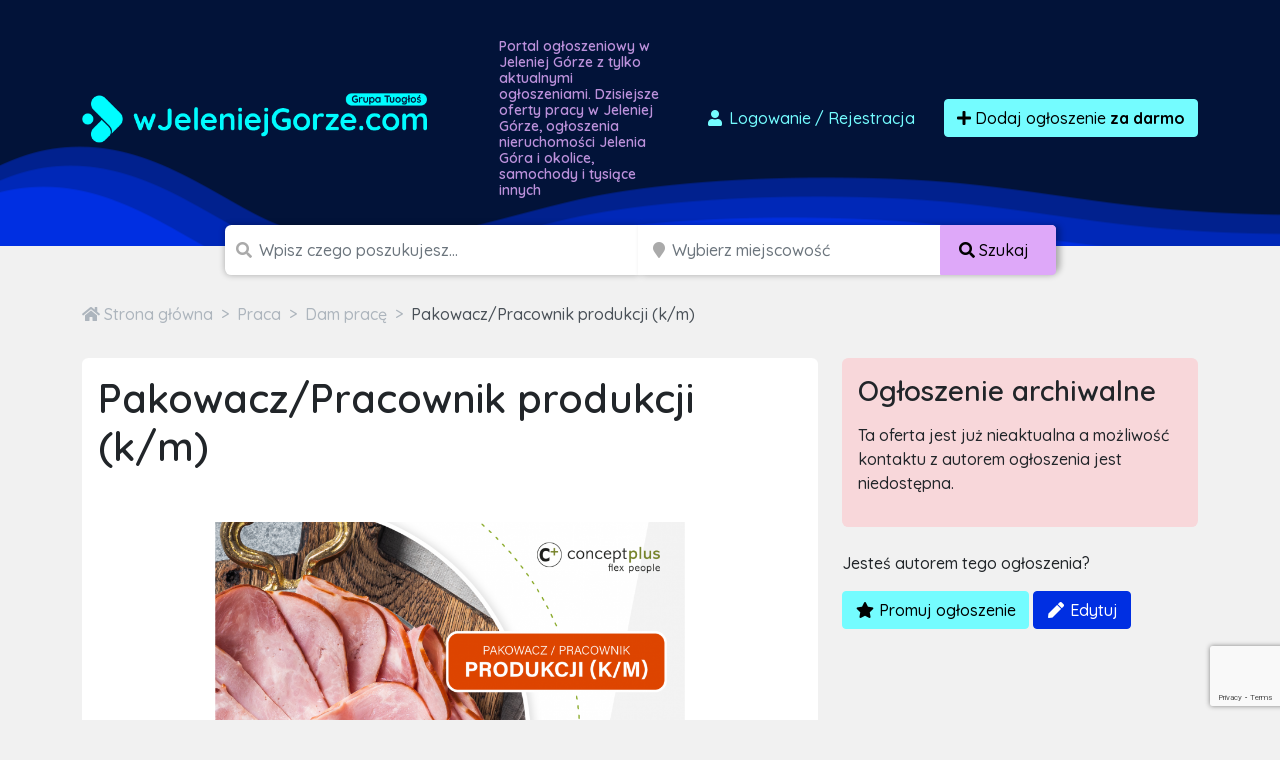

--- FILE ---
content_type: text/html; charset=utf-8
request_url: https://www.google.com/recaptcha/api2/anchor?ar=1&k=6LcGL2waAAAAAFvyq9eZuOpExVXA7oMTBKT3GRF5&co=aHR0cHM6Ly93amVsZW5pZWpnb3J6ZS5jb206NDQz&hl=en&v=N67nZn4AqZkNcbeMu4prBgzg&size=invisible&anchor-ms=20000&execute-ms=30000&cb=ncp3so211vdp
body_size: 49986
content:
<!DOCTYPE HTML><html dir="ltr" lang="en"><head><meta http-equiv="Content-Type" content="text/html; charset=UTF-8">
<meta http-equiv="X-UA-Compatible" content="IE=edge">
<title>reCAPTCHA</title>
<style type="text/css">
/* cyrillic-ext */
@font-face {
  font-family: 'Roboto';
  font-style: normal;
  font-weight: 400;
  font-stretch: 100%;
  src: url(//fonts.gstatic.com/s/roboto/v48/KFO7CnqEu92Fr1ME7kSn66aGLdTylUAMa3GUBHMdazTgWw.woff2) format('woff2');
  unicode-range: U+0460-052F, U+1C80-1C8A, U+20B4, U+2DE0-2DFF, U+A640-A69F, U+FE2E-FE2F;
}
/* cyrillic */
@font-face {
  font-family: 'Roboto';
  font-style: normal;
  font-weight: 400;
  font-stretch: 100%;
  src: url(//fonts.gstatic.com/s/roboto/v48/KFO7CnqEu92Fr1ME7kSn66aGLdTylUAMa3iUBHMdazTgWw.woff2) format('woff2');
  unicode-range: U+0301, U+0400-045F, U+0490-0491, U+04B0-04B1, U+2116;
}
/* greek-ext */
@font-face {
  font-family: 'Roboto';
  font-style: normal;
  font-weight: 400;
  font-stretch: 100%;
  src: url(//fonts.gstatic.com/s/roboto/v48/KFO7CnqEu92Fr1ME7kSn66aGLdTylUAMa3CUBHMdazTgWw.woff2) format('woff2');
  unicode-range: U+1F00-1FFF;
}
/* greek */
@font-face {
  font-family: 'Roboto';
  font-style: normal;
  font-weight: 400;
  font-stretch: 100%;
  src: url(//fonts.gstatic.com/s/roboto/v48/KFO7CnqEu92Fr1ME7kSn66aGLdTylUAMa3-UBHMdazTgWw.woff2) format('woff2');
  unicode-range: U+0370-0377, U+037A-037F, U+0384-038A, U+038C, U+038E-03A1, U+03A3-03FF;
}
/* math */
@font-face {
  font-family: 'Roboto';
  font-style: normal;
  font-weight: 400;
  font-stretch: 100%;
  src: url(//fonts.gstatic.com/s/roboto/v48/KFO7CnqEu92Fr1ME7kSn66aGLdTylUAMawCUBHMdazTgWw.woff2) format('woff2');
  unicode-range: U+0302-0303, U+0305, U+0307-0308, U+0310, U+0312, U+0315, U+031A, U+0326-0327, U+032C, U+032F-0330, U+0332-0333, U+0338, U+033A, U+0346, U+034D, U+0391-03A1, U+03A3-03A9, U+03B1-03C9, U+03D1, U+03D5-03D6, U+03F0-03F1, U+03F4-03F5, U+2016-2017, U+2034-2038, U+203C, U+2040, U+2043, U+2047, U+2050, U+2057, U+205F, U+2070-2071, U+2074-208E, U+2090-209C, U+20D0-20DC, U+20E1, U+20E5-20EF, U+2100-2112, U+2114-2115, U+2117-2121, U+2123-214F, U+2190, U+2192, U+2194-21AE, U+21B0-21E5, U+21F1-21F2, U+21F4-2211, U+2213-2214, U+2216-22FF, U+2308-230B, U+2310, U+2319, U+231C-2321, U+2336-237A, U+237C, U+2395, U+239B-23B7, U+23D0, U+23DC-23E1, U+2474-2475, U+25AF, U+25B3, U+25B7, U+25BD, U+25C1, U+25CA, U+25CC, U+25FB, U+266D-266F, U+27C0-27FF, U+2900-2AFF, U+2B0E-2B11, U+2B30-2B4C, U+2BFE, U+3030, U+FF5B, U+FF5D, U+1D400-1D7FF, U+1EE00-1EEFF;
}
/* symbols */
@font-face {
  font-family: 'Roboto';
  font-style: normal;
  font-weight: 400;
  font-stretch: 100%;
  src: url(//fonts.gstatic.com/s/roboto/v48/KFO7CnqEu92Fr1ME7kSn66aGLdTylUAMaxKUBHMdazTgWw.woff2) format('woff2');
  unicode-range: U+0001-000C, U+000E-001F, U+007F-009F, U+20DD-20E0, U+20E2-20E4, U+2150-218F, U+2190, U+2192, U+2194-2199, U+21AF, U+21E6-21F0, U+21F3, U+2218-2219, U+2299, U+22C4-22C6, U+2300-243F, U+2440-244A, U+2460-24FF, U+25A0-27BF, U+2800-28FF, U+2921-2922, U+2981, U+29BF, U+29EB, U+2B00-2BFF, U+4DC0-4DFF, U+FFF9-FFFB, U+10140-1018E, U+10190-1019C, U+101A0, U+101D0-101FD, U+102E0-102FB, U+10E60-10E7E, U+1D2C0-1D2D3, U+1D2E0-1D37F, U+1F000-1F0FF, U+1F100-1F1AD, U+1F1E6-1F1FF, U+1F30D-1F30F, U+1F315, U+1F31C, U+1F31E, U+1F320-1F32C, U+1F336, U+1F378, U+1F37D, U+1F382, U+1F393-1F39F, U+1F3A7-1F3A8, U+1F3AC-1F3AF, U+1F3C2, U+1F3C4-1F3C6, U+1F3CA-1F3CE, U+1F3D4-1F3E0, U+1F3ED, U+1F3F1-1F3F3, U+1F3F5-1F3F7, U+1F408, U+1F415, U+1F41F, U+1F426, U+1F43F, U+1F441-1F442, U+1F444, U+1F446-1F449, U+1F44C-1F44E, U+1F453, U+1F46A, U+1F47D, U+1F4A3, U+1F4B0, U+1F4B3, U+1F4B9, U+1F4BB, U+1F4BF, U+1F4C8-1F4CB, U+1F4D6, U+1F4DA, U+1F4DF, U+1F4E3-1F4E6, U+1F4EA-1F4ED, U+1F4F7, U+1F4F9-1F4FB, U+1F4FD-1F4FE, U+1F503, U+1F507-1F50B, U+1F50D, U+1F512-1F513, U+1F53E-1F54A, U+1F54F-1F5FA, U+1F610, U+1F650-1F67F, U+1F687, U+1F68D, U+1F691, U+1F694, U+1F698, U+1F6AD, U+1F6B2, U+1F6B9-1F6BA, U+1F6BC, U+1F6C6-1F6CF, U+1F6D3-1F6D7, U+1F6E0-1F6EA, U+1F6F0-1F6F3, U+1F6F7-1F6FC, U+1F700-1F7FF, U+1F800-1F80B, U+1F810-1F847, U+1F850-1F859, U+1F860-1F887, U+1F890-1F8AD, U+1F8B0-1F8BB, U+1F8C0-1F8C1, U+1F900-1F90B, U+1F93B, U+1F946, U+1F984, U+1F996, U+1F9E9, U+1FA00-1FA6F, U+1FA70-1FA7C, U+1FA80-1FA89, U+1FA8F-1FAC6, U+1FACE-1FADC, U+1FADF-1FAE9, U+1FAF0-1FAF8, U+1FB00-1FBFF;
}
/* vietnamese */
@font-face {
  font-family: 'Roboto';
  font-style: normal;
  font-weight: 400;
  font-stretch: 100%;
  src: url(//fonts.gstatic.com/s/roboto/v48/KFO7CnqEu92Fr1ME7kSn66aGLdTylUAMa3OUBHMdazTgWw.woff2) format('woff2');
  unicode-range: U+0102-0103, U+0110-0111, U+0128-0129, U+0168-0169, U+01A0-01A1, U+01AF-01B0, U+0300-0301, U+0303-0304, U+0308-0309, U+0323, U+0329, U+1EA0-1EF9, U+20AB;
}
/* latin-ext */
@font-face {
  font-family: 'Roboto';
  font-style: normal;
  font-weight: 400;
  font-stretch: 100%;
  src: url(//fonts.gstatic.com/s/roboto/v48/KFO7CnqEu92Fr1ME7kSn66aGLdTylUAMa3KUBHMdazTgWw.woff2) format('woff2');
  unicode-range: U+0100-02BA, U+02BD-02C5, U+02C7-02CC, U+02CE-02D7, U+02DD-02FF, U+0304, U+0308, U+0329, U+1D00-1DBF, U+1E00-1E9F, U+1EF2-1EFF, U+2020, U+20A0-20AB, U+20AD-20C0, U+2113, U+2C60-2C7F, U+A720-A7FF;
}
/* latin */
@font-face {
  font-family: 'Roboto';
  font-style: normal;
  font-weight: 400;
  font-stretch: 100%;
  src: url(//fonts.gstatic.com/s/roboto/v48/KFO7CnqEu92Fr1ME7kSn66aGLdTylUAMa3yUBHMdazQ.woff2) format('woff2');
  unicode-range: U+0000-00FF, U+0131, U+0152-0153, U+02BB-02BC, U+02C6, U+02DA, U+02DC, U+0304, U+0308, U+0329, U+2000-206F, U+20AC, U+2122, U+2191, U+2193, U+2212, U+2215, U+FEFF, U+FFFD;
}
/* cyrillic-ext */
@font-face {
  font-family: 'Roboto';
  font-style: normal;
  font-weight: 500;
  font-stretch: 100%;
  src: url(//fonts.gstatic.com/s/roboto/v48/KFO7CnqEu92Fr1ME7kSn66aGLdTylUAMa3GUBHMdazTgWw.woff2) format('woff2');
  unicode-range: U+0460-052F, U+1C80-1C8A, U+20B4, U+2DE0-2DFF, U+A640-A69F, U+FE2E-FE2F;
}
/* cyrillic */
@font-face {
  font-family: 'Roboto';
  font-style: normal;
  font-weight: 500;
  font-stretch: 100%;
  src: url(//fonts.gstatic.com/s/roboto/v48/KFO7CnqEu92Fr1ME7kSn66aGLdTylUAMa3iUBHMdazTgWw.woff2) format('woff2');
  unicode-range: U+0301, U+0400-045F, U+0490-0491, U+04B0-04B1, U+2116;
}
/* greek-ext */
@font-face {
  font-family: 'Roboto';
  font-style: normal;
  font-weight: 500;
  font-stretch: 100%;
  src: url(//fonts.gstatic.com/s/roboto/v48/KFO7CnqEu92Fr1ME7kSn66aGLdTylUAMa3CUBHMdazTgWw.woff2) format('woff2');
  unicode-range: U+1F00-1FFF;
}
/* greek */
@font-face {
  font-family: 'Roboto';
  font-style: normal;
  font-weight: 500;
  font-stretch: 100%;
  src: url(//fonts.gstatic.com/s/roboto/v48/KFO7CnqEu92Fr1ME7kSn66aGLdTylUAMa3-UBHMdazTgWw.woff2) format('woff2');
  unicode-range: U+0370-0377, U+037A-037F, U+0384-038A, U+038C, U+038E-03A1, U+03A3-03FF;
}
/* math */
@font-face {
  font-family: 'Roboto';
  font-style: normal;
  font-weight: 500;
  font-stretch: 100%;
  src: url(//fonts.gstatic.com/s/roboto/v48/KFO7CnqEu92Fr1ME7kSn66aGLdTylUAMawCUBHMdazTgWw.woff2) format('woff2');
  unicode-range: U+0302-0303, U+0305, U+0307-0308, U+0310, U+0312, U+0315, U+031A, U+0326-0327, U+032C, U+032F-0330, U+0332-0333, U+0338, U+033A, U+0346, U+034D, U+0391-03A1, U+03A3-03A9, U+03B1-03C9, U+03D1, U+03D5-03D6, U+03F0-03F1, U+03F4-03F5, U+2016-2017, U+2034-2038, U+203C, U+2040, U+2043, U+2047, U+2050, U+2057, U+205F, U+2070-2071, U+2074-208E, U+2090-209C, U+20D0-20DC, U+20E1, U+20E5-20EF, U+2100-2112, U+2114-2115, U+2117-2121, U+2123-214F, U+2190, U+2192, U+2194-21AE, U+21B0-21E5, U+21F1-21F2, U+21F4-2211, U+2213-2214, U+2216-22FF, U+2308-230B, U+2310, U+2319, U+231C-2321, U+2336-237A, U+237C, U+2395, U+239B-23B7, U+23D0, U+23DC-23E1, U+2474-2475, U+25AF, U+25B3, U+25B7, U+25BD, U+25C1, U+25CA, U+25CC, U+25FB, U+266D-266F, U+27C0-27FF, U+2900-2AFF, U+2B0E-2B11, U+2B30-2B4C, U+2BFE, U+3030, U+FF5B, U+FF5D, U+1D400-1D7FF, U+1EE00-1EEFF;
}
/* symbols */
@font-face {
  font-family: 'Roboto';
  font-style: normal;
  font-weight: 500;
  font-stretch: 100%;
  src: url(//fonts.gstatic.com/s/roboto/v48/KFO7CnqEu92Fr1ME7kSn66aGLdTylUAMaxKUBHMdazTgWw.woff2) format('woff2');
  unicode-range: U+0001-000C, U+000E-001F, U+007F-009F, U+20DD-20E0, U+20E2-20E4, U+2150-218F, U+2190, U+2192, U+2194-2199, U+21AF, U+21E6-21F0, U+21F3, U+2218-2219, U+2299, U+22C4-22C6, U+2300-243F, U+2440-244A, U+2460-24FF, U+25A0-27BF, U+2800-28FF, U+2921-2922, U+2981, U+29BF, U+29EB, U+2B00-2BFF, U+4DC0-4DFF, U+FFF9-FFFB, U+10140-1018E, U+10190-1019C, U+101A0, U+101D0-101FD, U+102E0-102FB, U+10E60-10E7E, U+1D2C0-1D2D3, U+1D2E0-1D37F, U+1F000-1F0FF, U+1F100-1F1AD, U+1F1E6-1F1FF, U+1F30D-1F30F, U+1F315, U+1F31C, U+1F31E, U+1F320-1F32C, U+1F336, U+1F378, U+1F37D, U+1F382, U+1F393-1F39F, U+1F3A7-1F3A8, U+1F3AC-1F3AF, U+1F3C2, U+1F3C4-1F3C6, U+1F3CA-1F3CE, U+1F3D4-1F3E0, U+1F3ED, U+1F3F1-1F3F3, U+1F3F5-1F3F7, U+1F408, U+1F415, U+1F41F, U+1F426, U+1F43F, U+1F441-1F442, U+1F444, U+1F446-1F449, U+1F44C-1F44E, U+1F453, U+1F46A, U+1F47D, U+1F4A3, U+1F4B0, U+1F4B3, U+1F4B9, U+1F4BB, U+1F4BF, U+1F4C8-1F4CB, U+1F4D6, U+1F4DA, U+1F4DF, U+1F4E3-1F4E6, U+1F4EA-1F4ED, U+1F4F7, U+1F4F9-1F4FB, U+1F4FD-1F4FE, U+1F503, U+1F507-1F50B, U+1F50D, U+1F512-1F513, U+1F53E-1F54A, U+1F54F-1F5FA, U+1F610, U+1F650-1F67F, U+1F687, U+1F68D, U+1F691, U+1F694, U+1F698, U+1F6AD, U+1F6B2, U+1F6B9-1F6BA, U+1F6BC, U+1F6C6-1F6CF, U+1F6D3-1F6D7, U+1F6E0-1F6EA, U+1F6F0-1F6F3, U+1F6F7-1F6FC, U+1F700-1F7FF, U+1F800-1F80B, U+1F810-1F847, U+1F850-1F859, U+1F860-1F887, U+1F890-1F8AD, U+1F8B0-1F8BB, U+1F8C0-1F8C1, U+1F900-1F90B, U+1F93B, U+1F946, U+1F984, U+1F996, U+1F9E9, U+1FA00-1FA6F, U+1FA70-1FA7C, U+1FA80-1FA89, U+1FA8F-1FAC6, U+1FACE-1FADC, U+1FADF-1FAE9, U+1FAF0-1FAF8, U+1FB00-1FBFF;
}
/* vietnamese */
@font-face {
  font-family: 'Roboto';
  font-style: normal;
  font-weight: 500;
  font-stretch: 100%;
  src: url(//fonts.gstatic.com/s/roboto/v48/KFO7CnqEu92Fr1ME7kSn66aGLdTylUAMa3OUBHMdazTgWw.woff2) format('woff2');
  unicode-range: U+0102-0103, U+0110-0111, U+0128-0129, U+0168-0169, U+01A0-01A1, U+01AF-01B0, U+0300-0301, U+0303-0304, U+0308-0309, U+0323, U+0329, U+1EA0-1EF9, U+20AB;
}
/* latin-ext */
@font-face {
  font-family: 'Roboto';
  font-style: normal;
  font-weight: 500;
  font-stretch: 100%;
  src: url(//fonts.gstatic.com/s/roboto/v48/KFO7CnqEu92Fr1ME7kSn66aGLdTylUAMa3KUBHMdazTgWw.woff2) format('woff2');
  unicode-range: U+0100-02BA, U+02BD-02C5, U+02C7-02CC, U+02CE-02D7, U+02DD-02FF, U+0304, U+0308, U+0329, U+1D00-1DBF, U+1E00-1E9F, U+1EF2-1EFF, U+2020, U+20A0-20AB, U+20AD-20C0, U+2113, U+2C60-2C7F, U+A720-A7FF;
}
/* latin */
@font-face {
  font-family: 'Roboto';
  font-style: normal;
  font-weight: 500;
  font-stretch: 100%;
  src: url(//fonts.gstatic.com/s/roboto/v48/KFO7CnqEu92Fr1ME7kSn66aGLdTylUAMa3yUBHMdazQ.woff2) format('woff2');
  unicode-range: U+0000-00FF, U+0131, U+0152-0153, U+02BB-02BC, U+02C6, U+02DA, U+02DC, U+0304, U+0308, U+0329, U+2000-206F, U+20AC, U+2122, U+2191, U+2193, U+2212, U+2215, U+FEFF, U+FFFD;
}
/* cyrillic-ext */
@font-face {
  font-family: 'Roboto';
  font-style: normal;
  font-weight: 900;
  font-stretch: 100%;
  src: url(//fonts.gstatic.com/s/roboto/v48/KFO7CnqEu92Fr1ME7kSn66aGLdTylUAMa3GUBHMdazTgWw.woff2) format('woff2');
  unicode-range: U+0460-052F, U+1C80-1C8A, U+20B4, U+2DE0-2DFF, U+A640-A69F, U+FE2E-FE2F;
}
/* cyrillic */
@font-face {
  font-family: 'Roboto';
  font-style: normal;
  font-weight: 900;
  font-stretch: 100%;
  src: url(//fonts.gstatic.com/s/roboto/v48/KFO7CnqEu92Fr1ME7kSn66aGLdTylUAMa3iUBHMdazTgWw.woff2) format('woff2');
  unicode-range: U+0301, U+0400-045F, U+0490-0491, U+04B0-04B1, U+2116;
}
/* greek-ext */
@font-face {
  font-family: 'Roboto';
  font-style: normal;
  font-weight: 900;
  font-stretch: 100%;
  src: url(//fonts.gstatic.com/s/roboto/v48/KFO7CnqEu92Fr1ME7kSn66aGLdTylUAMa3CUBHMdazTgWw.woff2) format('woff2');
  unicode-range: U+1F00-1FFF;
}
/* greek */
@font-face {
  font-family: 'Roboto';
  font-style: normal;
  font-weight: 900;
  font-stretch: 100%;
  src: url(//fonts.gstatic.com/s/roboto/v48/KFO7CnqEu92Fr1ME7kSn66aGLdTylUAMa3-UBHMdazTgWw.woff2) format('woff2');
  unicode-range: U+0370-0377, U+037A-037F, U+0384-038A, U+038C, U+038E-03A1, U+03A3-03FF;
}
/* math */
@font-face {
  font-family: 'Roboto';
  font-style: normal;
  font-weight: 900;
  font-stretch: 100%;
  src: url(//fonts.gstatic.com/s/roboto/v48/KFO7CnqEu92Fr1ME7kSn66aGLdTylUAMawCUBHMdazTgWw.woff2) format('woff2');
  unicode-range: U+0302-0303, U+0305, U+0307-0308, U+0310, U+0312, U+0315, U+031A, U+0326-0327, U+032C, U+032F-0330, U+0332-0333, U+0338, U+033A, U+0346, U+034D, U+0391-03A1, U+03A3-03A9, U+03B1-03C9, U+03D1, U+03D5-03D6, U+03F0-03F1, U+03F4-03F5, U+2016-2017, U+2034-2038, U+203C, U+2040, U+2043, U+2047, U+2050, U+2057, U+205F, U+2070-2071, U+2074-208E, U+2090-209C, U+20D0-20DC, U+20E1, U+20E5-20EF, U+2100-2112, U+2114-2115, U+2117-2121, U+2123-214F, U+2190, U+2192, U+2194-21AE, U+21B0-21E5, U+21F1-21F2, U+21F4-2211, U+2213-2214, U+2216-22FF, U+2308-230B, U+2310, U+2319, U+231C-2321, U+2336-237A, U+237C, U+2395, U+239B-23B7, U+23D0, U+23DC-23E1, U+2474-2475, U+25AF, U+25B3, U+25B7, U+25BD, U+25C1, U+25CA, U+25CC, U+25FB, U+266D-266F, U+27C0-27FF, U+2900-2AFF, U+2B0E-2B11, U+2B30-2B4C, U+2BFE, U+3030, U+FF5B, U+FF5D, U+1D400-1D7FF, U+1EE00-1EEFF;
}
/* symbols */
@font-face {
  font-family: 'Roboto';
  font-style: normal;
  font-weight: 900;
  font-stretch: 100%;
  src: url(//fonts.gstatic.com/s/roboto/v48/KFO7CnqEu92Fr1ME7kSn66aGLdTylUAMaxKUBHMdazTgWw.woff2) format('woff2');
  unicode-range: U+0001-000C, U+000E-001F, U+007F-009F, U+20DD-20E0, U+20E2-20E4, U+2150-218F, U+2190, U+2192, U+2194-2199, U+21AF, U+21E6-21F0, U+21F3, U+2218-2219, U+2299, U+22C4-22C6, U+2300-243F, U+2440-244A, U+2460-24FF, U+25A0-27BF, U+2800-28FF, U+2921-2922, U+2981, U+29BF, U+29EB, U+2B00-2BFF, U+4DC0-4DFF, U+FFF9-FFFB, U+10140-1018E, U+10190-1019C, U+101A0, U+101D0-101FD, U+102E0-102FB, U+10E60-10E7E, U+1D2C0-1D2D3, U+1D2E0-1D37F, U+1F000-1F0FF, U+1F100-1F1AD, U+1F1E6-1F1FF, U+1F30D-1F30F, U+1F315, U+1F31C, U+1F31E, U+1F320-1F32C, U+1F336, U+1F378, U+1F37D, U+1F382, U+1F393-1F39F, U+1F3A7-1F3A8, U+1F3AC-1F3AF, U+1F3C2, U+1F3C4-1F3C6, U+1F3CA-1F3CE, U+1F3D4-1F3E0, U+1F3ED, U+1F3F1-1F3F3, U+1F3F5-1F3F7, U+1F408, U+1F415, U+1F41F, U+1F426, U+1F43F, U+1F441-1F442, U+1F444, U+1F446-1F449, U+1F44C-1F44E, U+1F453, U+1F46A, U+1F47D, U+1F4A3, U+1F4B0, U+1F4B3, U+1F4B9, U+1F4BB, U+1F4BF, U+1F4C8-1F4CB, U+1F4D6, U+1F4DA, U+1F4DF, U+1F4E3-1F4E6, U+1F4EA-1F4ED, U+1F4F7, U+1F4F9-1F4FB, U+1F4FD-1F4FE, U+1F503, U+1F507-1F50B, U+1F50D, U+1F512-1F513, U+1F53E-1F54A, U+1F54F-1F5FA, U+1F610, U+1F650-1F67F, U+1F687, U+1F68D, U+1F691, U+1F694, U+1F698, U+1F6AD, U+1F6B2, U+1F6B9-1F6BA, U+1F6BC, U+1F6C6-1F6CF, U+1F6D3-1F6D7, U+1F6E0-1F6EA, U+1F6F0-1F6F3, U+1F6F7-1F6FC, U+1F700-1F7FF, U+1F800-1F80B, U+1F810-1F847, U+1F850-1F859, U+1F860-1F887, U+1F890-1F8AD, U+1F8B0-1F8BB, U+1F8C0-1F8C1, U+1F900-1F90B, U+1F93B, U+1F946, U+1F984, U+1F996, U+1F9E9, U+1FA00-1FA6F, U+1FA70-1FA7C, U+1FA80-1FA89, U+1FA8F-1FAC6, U+1FACE-1FADC, U+1FADF-1FAE9, U+1FAF0-1FAF8, U+1FB00-1FBFF;
}
/* vietnamese */
@font-face {
  font-family: 'Roboto';
  font-style: normal;
  font-weight: 900;
  font-stretch: 100%;
  src: url(//fonts.gstatic.com/s/roboto/v48/KFO7CnqEu92Fr1ME7kSn66aGLdTylUAMa3OUBHMdazTgWw.woff2) format('woff2');
  unicode-range: U+0102-0103, U+0110-0111, U+0128-0129, U+0168-0169, U+01A0-01A1, U+01AF-01B0, U+0300-0301, U+0303-0304, U+0308-0309, U+0323, U+0329, U+1EA0-1EF9, U+20AB;
}
/* latin-ext */
@font-face {
  font-family: 'Roboto';
  font-style: normal;
  font-weight: 900;
  font-stretch: 100%;
  src: url(//fonts.gstatic.com/s/roboto/v48/KFO7CnqEu92Fr1ME7kSn66aGLdTylUAMa3KUBHMdazTgWw.woff2) format('woff2');
  unicode-range: U+0100-02BA, U+02BD-02C5, U+02C7-02CC, U+02CE-02D7, U+02DD-02FF, U+0304, U+0308, U+0329, U+1D00-1DBF, U+1E00-1E9F, U+1EF2-1EFF, U+2020, U+20A0-20AB, U+20AD-20C0, U+2113, U+2C60-2C7F, U+A720-A7FF;
}
/* latin */
@font-face {
  font-family: 'Roboto';
  font-style: normal;
  font-weight: 900;
  font-stretch: 100%;
  src: url(//fonts.gstatic.com/s/roboto/v48/KFO7CnqEu92Fr1ME7kSn66aGLdTylUAMa3yUBHMdazQ.woff2) format('woff2');
  unicode-range: U+0000-00FF, U+0131, U+0152-0153, U+02BB-02BC, U+02C6, U+02DA, U+02DC, U+0304, U+0308, U+0329, U+2000-206F, U+20AC, U+2122, U+2191, U+2193, U+2212, U+2215, U+FEFF, U+FFFD;
}

</style>
<link rel="stylesheet" type="text/css" href="https://www.gstatic.com/recaptcha/releases/N67nZn4AqZkNcbeMu4prBgzg/styles__ltr.css">
<script nonce="7tovpZJt9Ri-5U-SqCXYuw" type="text/javascript">window['__recaptcha_api'] = 'https://www.google.com/recaptcha/api2/';</script>
<script type="text/javascript" src="https://www.gstatic.com/recaptcha/releases/N67nZn4AqZkNcbeMu4prBgzg/recaptcha__en.js" nonce="7tovpZJt9Ri-5U-SqCXYuw">
      
    </script></head>
<body><div id="rc-anchor-alert" class="rc-anchor-alert"></div>
<input type="hidden" id="recaptcha-token" value="[base64]">
<script type="text/javascript" nonce="7tovpZJt9Ri-5U-SqCXYuw">
      recaptcha.anchor.Main.init("[\x22ainput\x22,[\x22bgdata\x22,\x22\x22,\[base64]/[base64]/[base64]/[base64]/[base64]/[base64]/YihPLDAsW0wsMzZdKTooTy5YLnB1c2goTy5aLnNsaWNlKCkpLE8uWls3Nl09dm9pZCAwLFUoNzYsTyxxKSl9LGM9ZnVuY3Rpb24oTyxxKXtxLlk9KChxLlk/[base64]/[base64]/Wi52KCk6Wi5OLHItWi5OKSxJPj4xNCk+MCxaKS5oJiYoWi5oXj0oWi5sKzE+PjIpKihJPDwyKSksWikubCsxPj4yIT0wfHxaLnUseCl8fHUpWi5pPTAsWi5OPXI7aWYoIXUpcmV0dXJuIGZhbHNlO2lmKFouRz5aLkgmJihaLkg9Wi5HKSxyLVouRjxaLkctKE8/MjU1OnE/NToyKSlyZXR1cm4gZmFsc2U7cmV0dXJuIShaLlU9KCgoTz1sKHE/[base64]/[base64]/[base64]/[base64]/[base64]\\u003d\x22,\[base64]\\u003d\\u003d\x22,\x22w5R7w5fDqcKPwpMBXgLCl8KBwowkwoRSwq/CuMKIw5rDimRzazB9w4hFG1IFRCPDgMKgwqt4dUNWc2kxwr3CnEXDuXzDlgvCjD/Do8K7QCoFw4fDjh1Uw4DCv8OYAjrDhcOXeMK8wrZ3SsK/[base64]/[base64]/DsmNVIcOVwoVIwo/DsyRRwpNVX8O1UMKlwojCn8KBwrDCgGU8wqJtwqXCkMO6wqfDmX7Dk8OCBsK1wqzCmQZSK28sDgfCqcKRwpllw6NawrE1P8KTPMKmwqrDthXCmzwPw6xbMkvDucKEwqR4aEpECcKVwpsoQ8OHQHJZw6ASwqF/Gy3CocOlw5/[base64]/DmcKow6I/[base64]/DMKfTg4BwrfCrks5w4HDu1bDvsOoQcOKSCvCq8KGwpPDvsKCw7A/wpHCssOwwpTCnklLwopbDHLDo8K5w6jCjMKeK1gqFAkkwpsfesKlwodKC8OCwrTDnMKjwqfDq8KRwp9Gw4bDjsOIw5I+wp52wrbCoTZRScK/a2RRwqbDucOGwq9bw71zw4LDjwZfXcKpHsO2IkEgUywuFEUGaz3CmS/[base64]/Co8OfIcO7ZH7DrsOWPi97EhlCRMOKYW4Pw51+AMOmw5vCiElSCmHCsBvCgi4NWcKAw79Nd2hMaQPCrcKYw7RUBMKIfsO2RwZMwox0wp/[base64]/wq1TwqNPSMKKwqrCicOswqgSJ8KzbMOvSh/Dg8Kiw5DDn8KbwrzCkV9DHcOjwq/CuG4Sw73DocOMKMONw6XCmsOtFnBUwovCsxYnwp3Co8K+UnYQfMOdRhLDqMO2wq/DvjlcCsKwB1DDqcKdWCMebMOTS0thw4DCiWsrw5hFF1/DvsKcwpPDl8OCw4zDuMOlX8O3w4HCmsKDZMOpw5PDlcKRwpPDoVA+KcOmwqXDm8Ozw6sJPRg7QsO/w43DsBpZw5dTw5XDnnBUwqfDtknCnsKIw5nDn8Otwo3Cv8K7UcO1fMKBfsOKw5BDwrdFw4hMw5/CvMOxw6Msc8KAU0nClgDCqjfDn8Kxwr3CoU7CkMKhUTVYRwvClhnDt8OYIMKTQHvClsKeC146dMOoWWDCiMKmNsO2w4tPTXM1w4PDg8KXwr/Dojk4wqzDuMK1HsKbHcOIdRXDn2dGcirDpGvChjjDtgY8wotGYcOmw45cIsOuY8KaFcOWwoJmHjTDt8Kcw4Z+KsO/wqlmwqvCkD1fw7zCshZocVlZJz/[base64]/Dg8OwV8K6N8Oxw7ATID7Ch8OSw59AATXDgGfCgTQWw4jChhM2wpPCv8O1KcKNSgRCwozDqcO0fFDDocKEfH7Dq0/CszTDjid1WsOVI8K3fMO3w7FJw6YXwrHDocKUwrDCvyzCusOZwrkXwovDu1/[base64]/CjDLDjcOHZ3nCuglvDMO+wqoEwo/CpMKKBwnCqC8PI8KQBcOgDQIZw5ssGMOUKsOKVcOywqJ9wrsuZ8OXw400Egl1wpArTcKkwqRxw6RtwrzCmkZxX8ONwqMfw6o/w6HCscO7wq7Cv8O2YcKzWAcgw499eMO0wojCvBHClMKVwr7Cj8KBIjnDpyXCosKmZMOEe1UbIV0kw5DDmsO1w7wYwoNKwq9LwpROIFtTNGUEwpTCrUYfe8ONwpvCtcK+YCTDqMKqVEgywrlFB8O/[base64]/[base64]/[base64]/Cm8KjZA/DiwnCv0wrUUbDujNEKMKdfcO4J2DCtl3DiMKnwqtiwqYNBgPCicKyw4xDO3rCvinDi3VhIsO2w5XDgzZsw7rCh8OtOV8ww6bCi8O7Vw/ClG8Fw4lBdcKPa8K8w43DmG7DgMKswqfDusKOwrxpVcO/wpPCtyQlw4bDg8O5SinCnyYyFSHDlnDDp8OYw7lENiTDrkzCqcOawoY1wp7DiDjDrz8ZwpnChizCgMOAPXQ/PFXCl2TDkcKnwrnDsMKqS1nDtlXCm8OrFsOQw4PCo0NXw4cjEMKwQzFpScOYw54Nwq/Dr0UBYMOPC0llw7vDrcO/w5jDn8Kpw4TCqMKAwq0AKsKQwrVpwoTCtsKBNXsvw7vCmcKEw7rDusKsXMOTw6oQMEtmw4gdwox7CFdWw7EKAcK9wqUvLDfDph04ZVjCncODw6bDqsOuw6RvCV3CoCnDrDzDhsO/JDPDmi7CqsKjwpFmwoXDksOOdsOdwqkZMyN9wq/[base64]/w5MAwrTCjMOgw6QRw6dgwrzDmB7CusOHH0lIdsKsF1AoIMOEw4LCmsO8w4DDm8KHwofDn8O8WXjDoMKYwpLCpMOLYn1yw6klLiZXZsOxGMO5GsK2wo1SwqZ9MT1Tw5jDj3d/wrQBw5PCihEdwqnCvMOqwoLCpSEZYyJ9axbCm8ORKTIdwp1fdsOHw5oaDMOJN8OHw6DDkQnDgsOiw4LChilxwqbDhwnCk8K7YsKuw4TCig9hw7RNGMO+w6dhL2fDukNqfcOowrLDqMKOwozCqAxXwp8ZKyfDhQ/CtC7DtsKdYD0fw5XDvsOewrzDisK1wonCq8OAIQ7CisKmwoLDrEJRw6bCk0HDn8K3SMKgwr3CjcO0ZjDDqh3DvcK9FMKTwpPCqHthw7/CvcO9w7puOcKRE2PDq8Klc3Nqw47CmDZCX8OswrUFYMKuw7xqw4onw6Ibw60XVsO4wrjCmsKRw6TCgcKjJhvCs1bCiGrDghNHwqHCqCEVTcKMw5dKRcK+EQMCGxhuC8OgwpTDqsOmw6fCqcKMDcObUU0/[base64]/CjsKmwpjDvnNLUsOhXXPDjwzCvMOzwqR4axLCtMKVQzEARSjDqMObwp5LwojDkcOvw4jCn8OswoXCinbChlo/CyRpw7jCuMKiVj/CmcK3wpNvwqrCmcOnwpbDksKxwqvCk8OmwrrChcK5GMONSMKNwrnCqUJRw4jCtisueMOxFC09DMOmw690wpEOw6vDscOId2ZnwrQgSsOPwqh6w5TCqXXCn17CrXcywqXChVYzw6VTNw3CnV/DpMK5HcOvWHQNZsKRacOfPE7DtDPCocKKQDjDmMOpwoHCkwMnUMO6a8OHw6IDScOPw5fChBgtw5zCtsKcODPDnznClcKqw4HDsC7DiXcie8OQFH3DgzrCmsOew5lUJ8OcMDk8dMO/wrLCpC/Dt8KsK8Obw6rCrcKpwq4PZxrCpmzDo3k0w4BHwrbDpcO9w4bChcKbwovDgyAoH8OpV1F3M1jDoic9wrnDvAjCt2rCnMKlw7daw74FdsKyK8ObXsKMw7RkBjrCjsKvwo97H8O+VTzClsKuwoLDkMOmS1TCnhcYY8KPwr/DhFvCh3jDnAjDtsKDM8O5w5p4O8OWKAMeLcOjw47CqsKjwoh3CEzDpMOxwqnCpn/DjgDDvXg6P8KhFcOZwpHCmMO5wqXDrCHDmMKXQ8K5JH7CpsKcwpNwHEDDoCPCtcKbRjIrwp1Pw7YKwpBsw6HDocO/Q8Opw6/[base64]/[base64]/DrMOodMO/H8Kvw4/DjMKHwpITw7vCl8KOdCjCmWXCpkLCtklpw7fDsWItdlInBsKeZ8KWw5fDksKrEsKQwrs3d8OHwr/ChcOVw7rDssKyw4TCtSPCnknCvndEY1TDmyTDhxfCssOrcsKlX118DmnCgMO+C1/DkMK8w5fDjMOzIhYVwrHClgjDk8K+wq1/w4YuVcKZMsOjM8KtBXHCgVvCtMKsZ0hhw4oqwr1SwoXCuXAfZxEqLcOew4d4SSrCqMK1XMKBOcKfwopAw7DDqjbCplzCryHDpMOWBsKODyk4BDZsQ8KzLsONDsO7FkoRw7bCqHPCuMOcd8KjwqzClsOqwplJTMKZwqPCsxDCq8KBwoPChwt1wqZzw7jCvcKPwqrCmn/DtyImwrbCkMKsw7cqwqDDmio+wrDCj3JtNMONN8Oow5VMwqlzw4zCmMOEAxlww5l9w5XCoUzDsFbDi0/[base64]/DoFUhw6ZVw4dbw5pbw6LClcOALsOHwqtxT0tKwpbDrH/Cu8KxaHhjw5LCuQgTTcKBOAljAwhlGMOQw7jDgMOSfMKawrnDrx7DoyDChCppw7/DoCDDjzPDu8OXcnYdwqvDuTjDrj3Cu8KgY28veMKSwq9MNRHCj8Kdw5LCtMOJacOjwrNpRRstXirCvSPCmMOvT8K8cUrCnkd7U8KFwppOw4JdwrTDo8Oxw4zCpsOBCMOwbErDscO6w47DuGpBwpJrTsKHw78MVcOrEQrDh0/CvS0PKMK2c2DDhsKIwq3CvR/Dvj3CucKFW21hwrbChCfColbCgGMrMMK5H8OtIE7DosKlwqfDpcKhXAbCtEMPKMKXPsOgwowhw5LCnsOXM8Kmw4/CjCzCpiTCn24NcMK7VCh0wovCmgIUasO4wqLCqSbDlyEewoNNwqMMGkHCs33Dmk/DrgHDkl3Dlx3Cl8OwwpQIw69fw4HCrnhFwrlSwp7CtHHCvcKSw5HDmMOPRcOywqdAMR52wqzDiMOzw7cMw7nDrcK/HizDoCDDi2bCl8OiZcOhw4hrwqZ8woAuw5sdw5tIw4vDk8KPKMOawrbDp8K0RcKaacK6PcKyDMOiw6bCpVk4w5lhwrEOwoTDinrDn2XCsVrDg2XDtiTCmTgkbVoDwrTCiR/DksKHASo6CCzDqMKAaDzDq3/DtD7Co8KYw6jCsMKBcD/[base64]/CsBwBwoEvwq5Zw7bDhw9bQ8Kwwq3DtMOxRG8NXcK9w654w4LCjFY5wrrDu8OtwrjCgMKuwrDCjsKdLcKPwoxtwqMlwq5+w7LCvzcWw7/DvQXDvn3DrRRVS8OHwqBDw4IvIsOHw5zDksKIDG7Coj1zdxLDo8KAOMKYwpnDkRrCi1Q8QMKLw5JLw4tSMgo5w6/Dh8KTRMOQY8Oswol3wr/[base64]/CnMOPbcKgL8KRDmPChG7DtMOHagI5Nn1Rw6d0HG7DksKsUsKxwrLDr1vCksKawrnDhMKMwpzCqj/ChsKySEnDhsKDw7vDvcK+w7LDvMOqORTCo0HDisOLw6vCjsOvXMKew7DDm0QyDDIfRMOCbE1aPcOmBsO7JGB0wpDCh8KkYsKFX3Rjw4HDuFRTwqYyBcKhw5nClHIpwr0dI8Kpw53ChcORw43CkMK7UMKETz5rCjXDlsORw78ywrszVFMBw4/Dhl3DnsKbw7/CoMOgwqbCrMOFwpceBMKyVBvCn3LDtsOhwoJuJ8KpBkzCijPCmcOiw6TDmMOefznCh8OSHSfCjy0sWsOww7DDk8KTw5pTIWsLN2jDt8KcwrshQMOXRErCs8KVM2fCkcOPw6FgU8KHHsKkZsKOOsOOwq1AwoDCmT0FwqViw43DtD5/wojCuEwmwqLDillOG8OQwrVyw4nDnkzCmkYQwrjDl8K7w7DCh8Kgw7xxM0hSV2vClxBfd8K6YHzDhsKVaih4bcOGwqYFUHkwa8ORw4vDsQDDpMK1RsObKMOAP8Knw6wuZz8UeQ8dTypkwo/DlkMNLC1Zw6Jvw50Aw47DkyV1ZRJ1A2TCscK6w4RpczkvFsOXw7rDjjjDucOiJDzDuXlyHSEVwoDCmRM6wqFlYFPCrsOBw4bCpw7Cqy/DtgUGw4HDo8Kfw6Qfw7FZYkzCu8O/w7DDkMOlesO1G8OHwqJOw5U6US/DlMKLwrnClCkYUVTCtcOef8KBw5Z3wq/[base64]/ClBg1w57DkMKEw4BMFybCpWTDo8KLFsKpwrXDiT4FJ8K0wpfDtcKsC0Akwo7CosO+YcOWwpzDtXnDgBcQUsK6wqfDsMOufsOcwrVUw4FWK0zCscKmGTBkAjzCtUDDjMKjw4zChcOFw4LCk8OqTMK5wpvDuAfDuTLCmDE6w7fCssKoQsKkUsKJGXVewo0ZwqB5VC/Cnkpuwp3CrHTCn0Auw4HDpiXDplh5w7vDonUIw70Qw7DDgkrCsjpsw4nCmHsxC3N9T3HDqTo5OsK4SlfCicODS8O2wpxaTsKRwo7CnsKDw6LChhPDnW84YmdLIH88wqLDjzdEWiLCi3RWwojCvsO6w45EPsOmw5PDlho1HMKQQCjCjlXCpkM/wrfCsMK8LzYZw5zDhR3CvcOJecK/wp4Vwp0/[base64]/Dq8KqDsK5w7PDlcObXcOlw4o3EMO9wqkawpDDssK9dHIcwqs9w5xQwoc4w53DpMK2bcKwwq1WWw7DpzANwpdIaBkhw64Pw5XCt8K6wr7Dl8KUw7ICwp1cCn/[base64]/wr/CgsKOw5YEw45Gw5XCuzEewovCok3DpnvCvmTDpVRhw5zCncK/GcK9w5pfQyV4woPCkMOKBWvCsVZVwqUew6FRGMK/[base64]/[base64]/aRfDhiZcPsKLwqfDhRM6FGIjQFjDjhfDhkFLwoIkHWPDpDbDiWR3KsOCw4TDgmfDmsKfHHxIw486dXlqwrvDsMO8w6R+wr8tw6ZSw77Dgz47TX3CvWMaacKTOcK9wpLDoSHCuCvCiyUHdsKEwqVRIjzCi8KewrbCgzHCscO+wpHDiANZXD/[base64]/DujxmDMKJw7kYwpUTw6fDuzPCtCQ1OcKCw64ow6Vlw40yXsKwcS7DncOow6krGcO2V8KiMRjDs8K4FEI8wrsZwojCiMK2V3HCoMORe8K2O8K7acOfbMKTDsKbwo3CuwN1wr9cX8KrMMKzw5pOw5VvfcOzG8K/esOrccOaw6AiOjrCnXPDisOOwqfDgcOQZcKYw5vDqsK0w79iMMKCD8O9w4sCwrFuw5B6wrtnwpDDgsObwoLDm2N7GsOsKcKcw6t0wqDCnsOiw7o3UgRfw4LCvxsuKQLDn24EFMObw7wZwqvDmgxTwoPCvy3DscKMw4nDksOjwo/CrcKWwqdKTMKHPgfCtMOAMcKoesKkwpI/w4jDkl4ZwqjDg1t2w4fDllVTZUrDtGzCqMKDwojCtsOww4diPzMUw4nCgsK5TMK5w7Nowp/DocOGw5fDssKBNsOVwqTCum8iw5sgcRZ7w440RMOIdWlIwrkbwofCrV0Tw5HCq8KzMQQOWAfDlgTDk8Oxw4zCicKxwpZmBAxuwoXDvmHCo8KxQGlewqnChcOxw58kLB44w67DnHzDh8KcwrsXbMKNEsKOwpLDp1bDmMOhwoMDwo4/DsKtw584asOKw5DDrsKDw5DCrUDDp8OBwp8VwpsXwodJcMKew5Z0wr7DiTl8DBjDuMOVw5kkaDQew53DhUjClMK6w4ITw7DDrWrDvipKcGbCg3/DhWQXEkHDryzCkMK/wo3CgsKFw6sNRcOqQcOcw4zDiyDCvFTCijDDoT/[base64]/ZsKtw48kKjI6SMOXJcOKwrdTF8OXV8OFw5ROwoDCgzbDtsOLwo/Cl3rDq8K0KlzCocK9C8O0G8O3w6TDmy9aEcKawqzDs8K6E8OswoELw7DClhh+w7AZasOiwo3CnMOvcsKHRGrCvVwcbiRVTz7CnQHCsMKrb3YnwqLDmFQvwrvDs8Kqw6zCtMOVKE/CuxLDgSXDnVUbFcO3KTAhwpTCtMOoLcOZPyc3FMK4w6lFwp3Dp8ObXcOzcWbDoE7CqsKEDcKrIcKjw5dNw5vClGx7TMONw6wUwo93woZHw5RRw7UMw6HDjsKrWG/[base64]/ClMOZJMKiw4UFw7bCnybCk8ORBGbCusOJwo7CvHsow41IwqLCvWrDrMOSwogvwpoAMADDpgnCncK3w6sew6rDhMK0wqjDlMOYLRo8w4XDn1hkeUvCrcKFTsOwJMK3w6FeRMKLecKgwpsCakh/NSlGwqzDlH/Cg1oKI8O/SF/ClsKQGlfDs8KzK8O0wpByBkHDmR9+MmXDsm5Nw5ZAwpnDjTU/[base64]/[base64]/Dm8OmBggmfHhxI2/DmQQ3w5nDi8OYKsO/CcK7WC4Ww4Q9wq3DmsOSwqxAKcOOwpZUYMOCw5c/wpcOOik+w5DCiMOnwo7Cu8KjZcKvw5YSwpDCusOzwrZnw5wawqzDjnETdhDDt8KaWcK+w5pPU8KXdsKRbhXDrsOrNFMCw5TCjcKLTcK6F3nDrx/CssKFZcOmB8ORXMODw40qw6/[base64]/DhcKwSWUGw7lswpvComgHHsKFMz/DuSoTw5/CsU8SUsOJw4fCug1OfhXCiMKSSRU/cgHCtklRwqIIw5k1fGtrw6E7AMOJcsKgGxccD2hWw4LDpsKjaGjDvgYhdy7Dp1dPWcOmJcKlw5NNV1E1w4Ypw6rDnjrCgsKnw7NjbkXCn8KxDUbDnl4cw5YtMAdgFWB1wpjDgcKfw5vClMKMw7jDp0rChhhgRsO7w5lBTsKRPm3ClElQwoHCmMK/[base64]/DnMK9Em7DiGdawpVXJw19w4BNw7LDu8K4BcKTehwDacKzwpEcaHlWREHDk8Ogw6Erw4/Ds1zDjxE9KXh4woBVwq/DtsObwrcZw5bCgQTDtsKkDcOlw4rDh8KvTRTDoT7DpMOBwpoQRggxw4MmwrxRw5/CgnnDsxx3KcOEf35RwrDCmRTCn8OqMsKoDcOuOsK/w5XCh8OMw61mERdMw4zDtcOdw6rDn8K6w7MXTcKXccOxwqh9wp/DuVDCpMOZw6/[base64]/UgFwQsOGw4TCl00kS8Opbl9tdCXCiznDlcKqDXRjw4PDlHl6wp9lOCrCoylrwo/CvV7CsEs2f0BXwq3CnE9mWMOnwr0TwrbDvAwZwqfCpxVsTMOjZsKKP8OSFcOdZWLDmioFw7XCqTjCkhVRGMK0w5kUw4/Du8OzaMKPNVbDosK3dsOcesO5w7DDgsKlHChRS8Oqw5PCu3bCuHwswrhsesKWwr/[base64]/Dv3fCoWjCsHTDoMKNSMOJwovCgcOEwobCg8O1w57DkxEkDsOAV0zDq0QVw5vCsm91wqV/eXDClBHDjC/CosKefcO4A8KZbsOyZ0dFLnlowpZ5FsOAw77Du0p1wogBw4LDgMKhb8Kbw4Jcw4DDvAjChTAsVDDCkA/CgwsTw496w4BmQknCkMOcw63Dk8KSw4UVwqvDnsO6w48fwrwjTMOjGsOdF8KjN8Orw6LCpcORw5/DosK7GW0XBip4wpnDjMKkDFXCkG1ICcO/IMOEw73CtMKrOMO+csKMwqXDksO3woDDl8OMBSRgw6dVwq4ON8ORA8OTYsOIw6UYNMKpGU7Co13CgsKUwrALD0XCpCLDjsKbbsOcd8O9IMOow7lzBsKxcx45S3nDqjrCgcOew5dhOGDDrAB4fhRscjs/M8K9w7nCi8O5DcOvbXtuIkfCscK1bcOIA8KBwrE2WcOpwoxSFcK8w4U9Mh9TAHgZRDsRYMOEHnjCnEDCqTcww6N6wp7ChMOpJ003wodfZMKrwofDl8Kbw7TCrsOEw7bDl8OFJcOzwqVqwr3Cg2LDvsKsQsO9XsOjTyDDmRFOw6ILWcODwq/DhVhcwrwDZ8KRFhTDm8Ovw4ZrwonConUYw47DpltYw67DkiMGwq0Swro9KjHDkcORKMK1wpM2wofClcO/[base64]/MsOrw7wbw7RuBWHDqcOZOgfCtTx4wqIcEMOMwqPDpX7ChcKDwr4Jw47CqgJpwocrw4nCpCHDkATCusKcw4vDu3jDocKMwofCq8OzwosYw6HCtzRPVxMWwqZOYcO6YsK6KsOOwrBnYB7ChnzDuSPDm8KSbmvDqsKjw6LChzsEw4TCucKxRTDCsFoVZsKsW1zDhUg0QEx/ccK8BEkGGVPDp27Dg0XDkcK1w6fDkcOaXcObK1PDg8KwXGR9MMK9w4xdNhrDtXptSMKWwqDClcO/[base64]/w7ZZwr5Wwps0H2bDg07CocKFDlZ0w7LChGjChMKBwrQ5NMODw6jCjmYnVMKRIUvChsOFVMO2w5ghw7t7w69Ow4cZP8OXHDgPwpM3w5rDsMObQFEcw7PCok42CcK/w4fCqsKHw7cabXXCnsKNTcOrQDvDiCfCiF7Cs8KyTj/DphzDsW/[base64]/[base64]/[base64]/IMKFLMKEAiLDlcKDcE7DtsOWBnvDlMOEDC8MMx83UcKDwrENF39Qwot9CwTCqUUuKnp/U3oaIR/Dr8OEwoXCtMOrbsORN3LCvQLDl8Khf8KGw4TDpRUcBTocw67DisOqVW3Dn8KVwoZtX8ObwqcUwrLCtC7CqcOYYQxjaSlhYcKEQj4iwojCjQHDinjChE7CiMKrw4PDilhHVwgxwoPDl0NTwr1nw6YsPcOQfSrDq8OBR8KZwr15VcOfw4LCk8KIez/CiMObwqtQw7nCusOOTggIM8KVwqPDn8KQwrYQKFFWNDZcwqfCrcKKwqHDvMKAZMOzKsOFw4bDqsO4WFlswrN/wqdxX0lew5rCqCPCrBdnX8OEw61PF1UswonCnsKeKWHDs3Ivfzl2RcKyYcKVwpPDicOpw5ozCMOWwonCksOFwroSH0UoGMKJw6BHYsKBAzrCuFvDkn8WSsO5w4LCnU8Xa2wFwqfDgkErwrDDh380aWdfcsOaQwhcw5vCtFnCoMKKVcKAw5/[base64]/DosKWwoVzw7RewpJ/JFnDiHbDr8KUUjpCwrlTQsOjUcK5wq81QMO4woQyw7tKGVsQw6ktw50eWMOcB0/CmB/Cqjlrw4zDisKjwp3CpsOjw6HDtgDCuUbChMKefMKxw4bCn8OIN8Ojw67DkyYmwrMzC8Kzw4EFwrJtwpbDtsKLPsKwwrpHwpcFGjjDkcO1woTDvkQYwozDu8OmCsKSwqI7wprDhlDCrMKtw7rCiMKIMhDDpHvDjcK9w44jwq/[base64]/[base64]/PE9gwobCpcKscjdiXzbDv8OMwpTDrRBTbsKTwo/DqMOuw7LCicKsKyDDm1zDtMKZPMKuw6cmX2c9STnDrlguwqHDiilOdsOSw4/[base64]/Cjlptw7cWw63Dvxg0SsOQby9zwpAlNsOfwojDsh/[base64]/wrwQwpV/w6TCsDPCn0XDt1nCnsKeRcKUXBtPworDvmPDjhcmdnXCgGbCicOxwrzDs8OxakhCwqbDqsKZYRTClMOXwrN/w5RCXcKJKcOUKcKKw5FXTMOEw6hew6fDrn1SEhZiIMOhw6V4bcOcY2V/PnQpD8OyY8Knw7Ivw5t2w5BMYcOTJ8OSMsOiTUrChgZvw7Nsw7PCmsKBTy1peMO7wq4sM1TDqGrDuxXDnWNLAgTDrxc1ccKUEcKBe1bChsKdwofCuG3Dn8OwwqBvLjRfwrxAw7DCu3Rqw6PDnEBVfjvDp8KzLSBlw4dVwqALw7/CgQJdwrXDkMKgFQMbGy5bw7oGwqfDgg4oF8O5Uzgvw6jCmsOVGcO/PX7CicO3PcKVwofDhMOvPBB2VXsVwonCoTIewprCgcKowoHCmcOSQDrDllQveWxfwpDDt8KlUmhdwpvCmMKWU0wyPcKZa04Zw7IPwq4UBsOuw4tFwobCviDCn8O7YsODK1geXB4yR8OTwq0xYcK4w6NfwpIqYl06wp3DojFfwpTDr0DDosKfBMKfwq5oecK7F8O/[base64]/ecKqwoUHw4DDr8OdHMKWw43Djj3CtzDCpDUywo04f8OFwobDlcK0w6/[base64]/DoVbDmMKKw7bDmsKjU0FxP8Onw69lRm9MwoXDpyIsbsKTw6PCm8KiAlLDqDJ5GxrCnBnCo8Kewo/[base64]/w5lXGsKQDTPDrMKbGUnDrMK5UcKicHzDhgdoASbCnz/Cm3pHcMOYcX0nw4LDkAzCqMOAwq4Mw5w5wo7DhcOxw4lfbjfDrcOOwqvCkGLDicKjXsKaw7bDl0LCgWXDjcKow7vDgiRqMcO/ITvCjzDDnMOVw5TChDo4fUrCqWPDkMO/BsKSw4DDnT/[base64]/DkirChsKwRCXDvU7Drz4TVgvCgcKARFZKw5XDsHrDsgjCv3E2w4TDsMO0wofDmxpVw4ABb8OWDMODw57CiMOofsK6Z8O/wpDCusOkKMK5J8OoAsKxw5jCoMKew5MKwrvDtzkfw41hwqYSw7clwpfDsBTDjzfDt8OgwqnCs3ATwqzDhsO+Hm1hwq7DvmXCiiLDoGXDsHd/wocPw7klw7koNAY4FThWA8OzI8OVw5xVw6HCh0wwMAEewoTCrcOQF8KEaEs6wo7Di8Kxw6XDg8O9wo8iw77Du8OBJ8Knw57CicOgaVESw4XCjjDCkzzCoRPCvCjCrFPCoV4GRV0Fw5N0wrrDnBFvwr/CqMKrwr/Du8K+w6QFwqgAR8OFwqJSdG4jw5MhPMOPwqA/w40SPCMOw6IFJhPDvsOVZBZywrjCp3LDp8KRwovCusKTwrDDgMOkPcKAQMOTwpUYLF1vPyfCncK5asOSTcKHEcK0wq3DukLCmCnDoEBaKHJZBsK6eB3CrhDDqH/DgcKfCcKFNcOuwowfCEvDpsOQwpvDl8K6B8Oowpp2w4PCgHXCuUYBa259w6vDp8O9w7LDmcKDwqQIwoRMF8KfRQTCssKVwrk/wrDDjjXDmmY2wpDDvkJ4JcKbw5TDtxxUwrMVY8Klw7tTfx5TS0BlX8K0e10dR8Orw4EFTnY9w7xVwqrCo8KSbMO6w5fDlCbDn8KXPMKowqoJSMKgw44VwpMTJsOiYsOXEkPCiHvCiUPCj8KPO8OawrZgJ8KWw4M/ZcOZBcOrWTrDmsOKID7CoSXCssKUYTnDhQNuwqFZwpfCpsOLZgTDn8KFwphOw5bDhi7DtTzCncO9BTw8V8OlZ8K8wrLDqsKtf8OtXBpCLgAqwoHCgXPCp8OOwpfCqsOXfMO8LDvClQFcwoHCu8OAwonDn8KvGRfCpVcxwrXChMKZw6ZTWz/CkB81w61kwpvDlyh/JsO9Tg/DhsKqwodmVhRxa8KLwrULw5bDl8Okwrk4wr/DmCsxw5pfN8O3XMOLwpVKwrbCg8KCwpnCmWNMPwbDg15rEsOhw7XDpTkVKMO5N8KtwqLCmW1DNQHDuMKKADzCiS0nN8Kdw4zDhcKaMFDDomfCusKhBMOrJU7DhsOELcOpwrzDo15mwqrCpMOiRsKdfsOVworDoS93b0PDiR/CgwJ2w4Mpw5LCp8KMJsKEZcOYwqNRIUp5wofDt8K/w7TCnsK4wrQOKUddOsOndMOqwrl7LBVbwqAkw5/DtsOawo07wp7DolR7w5bCmxg3w4nDoMKUNGjDjMKtwr4Ww4PCojrCjmTCisKCwpRhw47CikzDicKvw54vWsKTTlTDi8OIw5lIO8OBZcKIw58Zw4s+GsKdwo5pw7BdFTbCoGMVwrhGfyfCpSdqNCzChA/CuGoDwpUZw6fDv0FedsOcWcKzOwXCvsOPwoDCm1djwqTDkMOsHsOTLMKbPHU6wqzDpcKORcK5w6UHwqAlwpnDky3CvkMBUlwVQ8OnwqA3NcOEwq/[base64]/CnsK1wrfCp17DuXbDrR/Dl8OqLUrDoBfCqSTDmCZLw6Jewp5uwqHDtj1DwqjCoiQPw7XDtUvCsWLDhxLDgMKSwp8Fw5jDtsOUMRLCnSnCgicaUWPDjMO9w6vCuMK6HMOew7E5wrjCmhspw6HDp3FnZcOVw4/[base64]/DkHMnwo8GHFbCjCNtZsO+w5hLw4DCh8KQegATBsOOEsOzwpXDn8Oiw4bClsOrJALDuMKSX8ONw4bDmCrCisKXEmJewok5wqLDh8KNwrgPPMKzblzCm8KQw6LCknbDucOmZsOJwpJ/KD4iFAtANj0EwqvDlsKvfFNmw6PDkAkBwpheecKuw4LCpcKww6DCmn0xQAkecgBxF1tWw6DDvz8KB8Krw64Fw6/DgRB9WcOMU8KUQcK+wrDCj8OZeVxaSiXCgEwDDcO+O1DCliYpwpbDqMOQSsK8wqDDimfCocOzwo9mwrVHZcKSw6fDj8Orw41cw7bDn8OHwqPDgSfChzvCuGPCnsK/w67DuyHDksOfwqHDmMKXOmgYw6lQw59BYcO7RALDkcKTQyXDssK1Nm/CmUXDl8K/HcOXW1oRwo3Ct0QwwqkLwrEDwpLCrSzDgsOuF8Khw4kLdzING8OMRMKxAFvCknx1w6IaZHBQw7LCt8KMa1/CvHHCj8KeGxDCpMOSZjNeEMKYw7HCrAFfw4XDhMKZwp3ChlUACMOgTzFAQVw9wqENNlgAQsOow6IVO2YxD3rCn8KmwqzCgcKIw7wndjQkw5PCmgbCvEbCmsOJwqdhSMKlHnIDw7pfIcK+wqsAB8OGw7F6wrLDvnjCs8KFG8OEf8KJOcKff8KFGMO7wrMxGQ/DjWvDpgkCwp42wrEHLRAUIsKYI8OlGcOWMsOMT8OXwrXCvQvCv8KIwp85fsOBLsK0wrAiLMKVasOQwpHDnwcwwr0eSX3Ds8KNfcKTPMO+wqhFw5HDscOkezZbY8KEA8O+esKSDiJ5PsK3w4PCrTbCk8OHwpt8D8K/FUIWZMONwrTCssOlU8Kswp9FVMOvw6YZI1TDoVHCicOnwqxBH8K3w7ExTCUAw7tiFcKaAMOAw5I9W8OsCz4Hwq/Cs8Klwokpw4fDv8OpW33CvTDDqloLHcOVw74PwrbDrHZhSTkBPUR/wqYsIhh3BMO8OEwhHHnDlMKsLMKNwrvDo8Odw5XDoF0jLsKQw4bDrhRiE8OJw4ZQNWzCkgpQZV9ww5nDpcOww43DsW7DtCBpDcOFbnAiw5/Dq0ZBw7HDnzDCkCx3wpTCgHAILyDComsywqLDjFTCgsKZwp4cT8KXwo5nJiXDvjfDkkFfDcK8w74YZsOaCj4HNAtYAiDCv24AEMOvC8ORwo02LWUkwo0/wqvCoyMDA8KXWsKCRxzDoQVfesO5w7XClMOzPMOOw40lw6DDsgAfOlYyMsOUM1TCu8OPw7w+FMOxwogjDEkdw5/DjsORwrjDvcKoTcK0woQHWcKbwoTDqEnCoMKdF8Kfwp01w6PCmWAWShnCjsKdCGNFJMOjDBNdGBHDgAbDncOew5/[base64]/DusOVEMK/[base64]/DosKoH3bDh8KsB1M5V8O8FRZeFMOTEzrCpMKVw5Eew7XCpsKNwrsuwpAfwo7DqFXDr2DCpcKME8OxLhnDk8OPOX/CtMOsCsOHw5tiw7tkezMrw4oTZB7CjcK/w4fDkGtHwrcEb8KTJ8OgEsKewpBJLVxqw47DtMKNBsOgw5vChMOxWmBJScKfw7/Dk8K1w7DCp8KnE0DCgsOXw7HCtF7DuCjDohAaUiXCmsO2wo8LLsOlw7l+HcOuR8Okw4ESYkvChT3CukPDrWTDrcOXK1fDnhgJw5HDqDjCk8KNBGxlw7rCocO5w4Atw6kyKHRqfjc1N8KNw49ww7NHw7jConJPw4QNw6ZHwrstwpLDjsKdKMOaF1xJCMK1wrIIK8Ojwq/ChsOfw75cFcKdw692MgFeScOlN2XCsMKZw7NzwoV8woHDusO5McOdXWHDpMOLwo4ODMK9V3VTNMK5ZCtTHlVBK8KCeAPDgwnCi1ZmVm/CrXJuw69SwqYWw7nCqsKBwr7Cp8KYQMKbFW7Du1nDsR0xesKdUsKkVCwQw6vDgAlYecKZw6Vnwq4gwqtowpgtw5TDncOpf8K2bcOcalEZwrE4w4A2w6LDqX8lBEXDmV97HHpBw6VXbhMvw5RhQQDDg8OdHRsZBG8pwrjCtQVOWsKCwrsVw5bClMO/[base64]/[base64]/Dl0bCpllLTDrCh8K/J8KuwooAUiZVNzkARMKEw6dbOMO4L8KlSjgAw57DrcKDwqQgOmDCljfCjcKtEmBdHcK7OR7DnEjCkWwrbSNrwq3Cr8KBwqbDgF/[base64]/CslrDs8OBw43CtF7CjcKawppWwqsPw7gMwoJOacOUbHfCkMO4QE9ZdMK0w45EbX8tw54ywo7DhWhPW8OowrQ5w7teN8KLecKBwpHDgMKYO3HDvQDCvV3Dh8OMK8Kww5s/[base64]/w5bDtXHCt8Kuw4DDpsKjw6rCgsKew4F2w7rDgifDrS0Dwp/[base64]/[base64]/Ds8Kpb3DCh1gnJsOmVsOkwofCuG8iRcKtDcO1wpRSbcKhDEM1URrDlB0ZwqbCvsK4w7J/w5kUFF88Ix3CmBPDs8KRw6h7a1AEw6vDo0jDpQNZLwBYdcK1wpYXBT9EXsObw6LDgsOBU8KLw79+QHgHCcOTw7grAcK3w4/Dj8OTJMOSIDdOwoXDi3vDqMOYIzzCpMO2Vm1yw6/[base64]\\u003d\x22],null,[\x22conf\x22,null,\x226LcGL2waAAAAAFvyq9eZuOpExVXA7oMTBKT3GRF5\x22,0,null,null,null,1,[21,125,63,73,95,87,41,43,42,83,102,105,109,121],[7059694,296],0,null,null,null,null,0,null,0,null,700,1,null,0,\[base64]/76lBhn6iwkZoQoZnOKMAhmv8xEZ\x22,0,0,null,null,1,null,0,0,null,null,null,0],\x22https://wjeleniejgorze.com:443\x22,null,[3,1,1],null,null,null,1,3600,[\x22https://www.google.com/intl/en/policies/privacy/\x22,\x22https://www.google.com/intl/en/policies/terms/\x22],\x22p8mdPp251VwiqK0av9WHfZsmQ5/QG2WugGwYG7qweDI\\u003d\x22,1,0,null,1,1770136792698,0,0,[4,31,148],null,[116,8,217],\x22RC-6G3SXoyQVa-AJg\x22,null,null,null,null,null,\x220dAFcWeA4JayMD5gnNxVs1agbXg3juKNcbnpqInqBXjTWgCX9BJCbubyqhx3li0-_cooCrzkKnIn44DnZFU57IfqoB67sbvsr2Tw\x22,1770219592693]");
    </script></body></html>

--- FILE ---
content_type: text/html; charset=utf-8
request_url: https://www.google.com/recaptcha/api2/anchor?ar=1&k=6LcGL2waAAAAAFvyq9eZuOpExVXA7oMTBKT3GRF5&co=aHR0cHM6Ly93amVsZW5pZWpnb3J6ZS5jb206NDQz&hl=en&v=N67nZn4AqZkNcbeMu4prBgzg&size=invisible&sa=submit&anchor-ms=20000&execute-ms=30000&cb=xtoliny026tn
body_size: 48695
content:
<!DOCTYPE HTML><html dir="ltr" lang="en"><head><meta http-equiv="Content-Type" content="text/html; charset=UTF-8">
<meta http-equiv="X-UA-Compatible" content="IE=edge">
<title>reCAPTCHA</title>
<style type="text/css">
/* cyrillic-ext */
@font-face {
  font-family: 'Roboto';
  font-style: normal;
  font-weight: 400;
  font-stretch: 100%;
  src: url(//fonts.gstatic.com/s/roboto/v48/KFO7CnqEu92Fr1ME7kSn66aGLdTylUAMa3GUBHMdazTgWw.woff2) format('woff2');
  unicode-range: U+0460-052F, U+1C80-1C8A, U+20B4, U+2DE0-2DFF, U+A640-A69F, U+FE2E-FE2F;
}
/* cyrillic */
@font-face {
  font-family: 'Roboto';
  font-style: normal;
  font-weight: 400;
  font-stretch: 100%;
  src: url(//fonts.gstatic.com/s/roboto/v48/KFO7CnqEu92Fr1ME7kSn66aGLdTylUAMa3iUBHMdazTgWw.woff2) format('woff2');
  unicode-range: U+0301, U+0400-045F, U+0490-0491, U+04B0-04B1, U+2116;
}
/* greek-ext */
@font-face {
  font-family: 'Roboto';
  font-style: normal;
  font-weight: 400;
  font-stretch: 100%;
  src: url(//fonts.gstatic.com/s/roboto/v48/KFO7CnqEu92Fr1ME7kSn66aGLdTylUAMa3CUBHMdazTgWw.woff2) format('woff2');
  unicode-range: U+1F00-1FFF;
}
/* greek */
@font-face {
  font-family: 'Roboto';
  font-style: normal;
  font-weight: 400;
  font-stretch: 100%;
  src: url(//fonts.gstatic.com/s/roboto/v48/KFO7CnqEu92Fr1ME7kSn66aGLdTylUAMa3-UBHMdazTgWw.woff2) format('woff2');
  unicode-range: U+0370-0377, U+037A-037F, U+0384-038A, U+038C, U+038E-03A1, U+03A3-03FF;
}
/* math */
@font-face {
  font-family: 'Roboto';
  font-style: normal;
  font-weight: 400;
  font-stretch: 100%;
  src: url(//fonts.gstatic.com/s/roboto/v48/KFO7CnqEu92Fr1ME7kSn66aGLdTylUAMawCUBHMdazTgWw.woff2) format('woff2');
  unicode-range: U+0302-0303, U+0305, U+0307-0308, U+0310, U+0312, U+0315, U+031A, U+0326-0327, U+032C, U+032F-0330, U+0332-0333, U+0338, U+033A, U+0346, U+034D, U+0391-03A1, U+03A3-03A9, U+03B1-03C9, U+03D1, U+03D5-03D6, U+03F0-03F1, U+03F4-03F5, U+2016-2017, U+2034-2038, U+203C, U+2040, U+2043, U+2047, U+2050, U+2057, U+205F, U+2070-2071, U+2074-208E, U+2090-209C, U+20D0-20DC, U+20E1, U+20E5-20EF, U+2100-2112, U+2114-2115, U+2117-2121, U+2123-214F, U+2190, U+2192, U+2194-21AE, U+21B0-21E5, U+21F1-21F2, U+21F4-2211, U+2213-2214, U+2216-22FF, U+2308-230B, U+2310, U+2319, U+231C-2321, U+2336-237A, U+237C, U+2395, U+239B-23B7, U+23D0, U+23DC-23E1, U+2474-2475, U+25AF, U+25B3, U+25B7, U+25BD, U+25C1, U+25CA, U+25CC, U+25FB, U+266D-266F, U+27C0-27FF, U+2900-2AFF, U+2B0E-2B11, U+2B30-2B4C, U+2BFE, U+3030, U+FF5B, U+FF5D, U+1D400-1D7FF, U+1EE00-1EEFF;
}
/* symbols */
@font-face {
  font-family: 'Roboto';
  font-style: normal;
  font-weight: 400;
  font-stretch: 100%;
  src: url(//fonts.gstatic.com/s/roboto/v48/KFO7CnqEu92Fr1ME7kSn66aGLdTylUAMaxKUBHMdazTgWw.woff2) format('woff2');
  unicode-range: U+0001-000C, U+000E-001F, U+007F-009F, U+20DD-20E0, U+20E2-20E4, U+2150-218F, U+2190, U+2192, U+2194-2199, U+21AF, U+21E6-21F0, U+21F3, U+2218-2219, U+2299, U+22C4-22C6, U+2300-243F, U+2440-244A, U+2460-24FF, U+25A0-27BF, U+2800-28FF, U+2921-2922, U+2981, U+29BF, U+29EB, U+2B00-2BFF, U+4DC0-4DFF, U+FFF9-FFFB, U+10140-1018E, U+10190-1019C, U+101A0, U+101D0-101FD, U+102E0-102FB, U+10E60-10E7E, U+1D2C0-1D2D3, U+1D2E0-1D37F, U+1F000-1F0FF, U+1F100-1F1AD, U+1F1E6-1F1FF, U+1F30D-1F30F, U+1F315, U+1F31C, U+1F31E, U+1F320-1F32C, U+1F336, U+1F378, U+1F37D, U+1F382, U+1F393-1F39F, U+1F3A7-1F3A8, U+1F3AC-1F3AF, U+1F3C2, U+1F3C4-1F3C6, U+1F3CA-1F3CE, U+1F3D4-1F3E0, U+1F3ED, U+1F3F1-1F3F3, U+1F3F5-1F3F7, U+1F408, U+1F415, U+1F41F, U+1F426, U+1F43F, U+1F441-1F442, U+1F444, U+1F446-1F449, U+1F44C-1F44E, U+1F453, U+1F46A, U+1F47D, U+1F4A3, U+1F4B0, U+1F4B3, U+1F4B9, U+1F4BB, U+1F4BF, U+1F4C8-1F4CB, U+1F4D6, U+1F4DA, U+1F4DF, U+1F4E3-1F4E6, U+1F4EA-1F4ED, U+1F4F7, U+1F4F9-1F4FB, U+1F4FD-1F4FE, U+1F503, U+1F507-1F50B, U+1F50D, U+1F512-1F513, U+1F53E-1F54A, U+1F54F-1F5FA, U+1F610, U+1F650-1F67F, U+1F687, U+1F68D, U+1F691, U+1F694, U+1F698, U+1F6AD, U+1F6B2, U+1F6B9-1F6BA, U+1F6BC, U+1F6C6-1F6CF, U+1F6D3-1F6D7, U+1F6E0-1F6EA, U+1F6F0-1F6F3, U+1F6F7-1F6FC, U+1F700-1F7FF, U+1F800-1F80B, U+1F810-1F847, U+1F850-1F859, U+1F860-1F887, U+1F890-1F8AD, U+1F8B0-1F8BB, U+1F8C0-1F8C1, U+1F900-1F90B, U+1F93B, U+1F946, U+1F984, U+1F996, U+1F9E9, U+1FA00-1FA6F, U+1FA70-1FA7C, U+1FA80-1FA89, U+1FA8F-1FAC6, U+1FACE-1FADC, U+1FADF-1FAE9, U+1FAF0-1FAF8, U+1FB00-1FBFF;
}
/* vietnamese */
@font-face {
  font-family: 'Roboto';
  font-style: normal;
  font-weight: 400;
  font-stretch: 100%;
  src: url(//fonts.gstatic.com/s/roboto/v48/KFO7CnqEu92Fr1ME7kSn66aGLdTylUAMa3OUBHMdazTgWw.woff2) format('woff2');
  unicode-range: U+0102-0103, U+0110-0111, U+0128-0129, U+0168-0169, U+01A0-01A1, U+01AF-01B0, U+0300-0301, U+0303-0304, U+0308-0309, U+0323, U+0329, U+1EA0-1EF9, U+20AB;
}
/* latin-ext */
@font-face {
  font-family: 'Roboto';
  font-style: normal;
  font-weight: 400;
  font-stretch: 100%;
  src: url(//fonts.gstatic.com/s/roboto/v48/KFO7CnqEu92Fr1ME7kSn66aGLdTylUAMa3KUBHMdazTgWw.woff2) format('woff2');
  unicode-range: U+0100-02BA, U+02BD-02C5, U+02C7-02CC, U+02CE-02D7, U+02DD-02FF, U+0304, U+0308, U+0329, U+1D00-1DBF, U+1E00-1E9F, U+1EF2-1EFF, U+2020, U+20A0-20AB, U+20AD-20C0, U+2113, U+2C60-2C7F, U+A720-A7FF;
}
/* latin */
@font-face {
  font-family: 'Roboto';
  font-style: normal;
  font-weight: 400;
  font-stretch: 100%;
  src: url(//fonts.gstatic.com/s/roboto/v48/KFO7CnqEu92Fr1ME7kSn66aGLdTylUAMa3yUBHMdazQ.woff2) format('woff2');
  unicode-range: U+0000-00FF, U+0131, U+0152-0153, U+02BB-02BC, U+02C6, U+02DA, U+02DC, U+0304, U+0308, U+0329, U+2000-206F, U+20AC, U+2122, U+2191, U+2193, U+2212, U+2215, U+FEFF, U+FFFD;
}
/* cyrillic-ext */
@font-face {
  font-family: 'Roboto';
  font-style: normal;
  font-weight: 500;
  font-stretch: 100%;
  src: url(//fonts.gstatic.com/s/roboto/v48/KFO7CnqEu92Fr1ME7kSn66aGLdTylUAMa3GUBHMdazTgWw.woff2) format('woff2');
  unicode-range: U+0460-052F, U+1C80-1C8A, U+20B4, U+2DE0-2DFF, U+A640-A69F, U+FE2E-FE2F;
}
/* cyrillic */
@font-face {
  font-family: 'Roboto';
  font-style: normal;
  font-weight: 500;
  font-stretch: 100%;
  src: url(//fonts.gstatic.com/s/roboto/v48/KFO7CnqEu92Fr1ME7kSn66aGLdTylUAMa3iUBHMdazTgWw.woff2) format('woff2');
  unicode-range: U+0301, U+0400-045F, U+0490-0491, U+04B0-04B1, U+2116;
}
/* greek-ext */
@font-face {
  font-family: 'Roboto';
  font-style: normal;
  font-weight: 500;
  font-stretch: 100%;
  src: url(//fonts.gstatic.com/s/roboto/v48/KFO7CnqEu92Fr1ME7kSn66aGLdTylUAMa3CUBHMdazTgWw.woff2) format('woff2');
  unicode-range: U+1F00-1FFF;
}
/* greek */
@font-face {
  font-family: 'Roboto';
  font-style: normal;
  font-weight: 500;
  font-stretch: 100%;
  src: url(//fonts.gstatic.com/s/roboto/v48/KFO7CnqEu92Fr1ME7kSn66aGLdTylUAMa3-UBHMdazTgWw.woff2) format('woff2');
  unicode-range: U+0370-0377, U+037A-037F, U+0384-038A, U+038C, U+038E-03A1, U+03A3-03FF;
}
/* math */
@font-face {
  font-family: 'Roboto';
  font-style: normal;
  font-weight: 500;
  font-stretch: 100%;
  src: url(//fonts.gstatic.com/s/roboto/v48/KFO7CnqEu92Fr1ME7kSn66aGLdTylUAMawCUBHMdazTgWw.woff2) format('woff2');
  unicode-range: U+0302-0303, U+0305, U+0307-0308, U+0310, U+0312, U+0315, U+031A, U+0326-0327, U+032C, U+032F-0330, U+0332-0333, U+0338, U+033A, U+0346, U+034D, U+0391-03A1, U+03A3-03A9, U+03B1-03C9, U+03D1, U+03D5-03D6, U+03F0-03F1, U+03F4-03F5, U+2016-2017, U+2034-2038, U+203C, U+2040, U+2043, U+2047, U+2050, U+2057, U+205F, U+2070-2071, U+2074-208E, U+2090-209C, U+20D0-20DC, U+20E1, U+20E5-20EF, U+2100-2112, U+2114-2115, U+2117-2121, U+2123-214F, U+2190, U+2192, U+2194-21AE, U+21B0-21E5, U+21F1-21F2, U+21F4-2211, U+2213-2214, U+2216-22FF, U+2308-230B, U+2310, U+2319, U+231C-2321, U+2336-237A, U+237C, U+2395, U+239B-23B7, U+23D0, U+23DC-23E1, U+2474-2475, U+25AF, U+25B3, U+25B7, U+25BD, U+25C1, U+25CA, U+25CC, U+25FB, U+266D-266F, U+27C0-27FF, U+2900-2AFF, U+2B0E-2B11, U+2B30-2B4C, U+2BFE, U+3030, U+FF5B, U+FF5D, U+1D400-1D7FF, U+1EE00-1EEFF;
}
/* symbols */
@font-face {
  font-family: 'Roboto';
  font-style: normal;
  font-weight: 500;
  font-stretch: 100%;
  src: url(//fonts.gstatic.com/s/roboto/v48/KFO7CnqEu92Fr1ME7kSn66aGLdTylUAMaxKUBHMdazTgWw.woff2) format('woff2');
  unicode-range: U+0001-000C, U+000E-001F, U+007F-009F, U+20DD-20E0, U+20E2-20E4, U+2150-218F, U+2190, U+2192, U+2194-2199, U+21AF, U+21E6-21F0, U+21F3, U+2218-2219, U+2299, U+22C4-22C6, U+2300-243F, U+2440-244A, U+2460-24FF, U+25A0-27BF, U+2800-28FF, U+2921-2922, U+2981, U+29BF, U+29EB, U+2B00-2BFF, U+4DC0-4DFF, U+FFF9-FFFB, U+10140-1018E, U+10190-1019C, U+101A0, U+101D0-101FD, U+102E0-102FB, U+10E60-10E7E, U+1D2C0-1D2D3, U+1D2E0-1D37F, U+1F000-1F0FF, U+1F100-1F1AD, U+1F1E6-1F1FF, U+1F30D-1F30F, U+1F315, U+1F31C, U+1F31E, U+1F320-1F32C, U+1F336, U+1F378, U+1F37D, U+1F382, U+1F393-1F39F, U+1F3A7-1F3A8, U+1F3AC-1F3AF, U+1F3C2, U+1F3C4-1F3C6, U+1F3CA-1F3CE, U+1F3D4-1F3E0, U+1F3ED, U+1F3F1-1F3F3, U+1F3F5-1F3F7, U+1F408, U+1F415, U+1F41F, U+1F426, U+1F43F, U+1F441-1F442, U+1F444, U+1F446-1F449, U+1F44C-1F44E, U+1F453, U+1F46A, U+1F47D, U+1F4A3, U+1F4B0, U+1F4B3, U+1F4B9, U+1F4BB, U+1F4BF, U+1F4C8-1F4CB, U+1F4D6, U+1F4DA, U+1F4DF, U+1F4E3-1F4E6, U+1F4EA-1F4ED, U+1F4F7, U+1F4F9-1F4FB, U+1F4FD-1F4FE, U+1F503, U+1F507-1F50B, U+1F50D, U+1F512-1F513, U+1F53E-1F54A, U+1F54F-1F5FA, U+1F610, U+1F650-1F67F, U+1F687, U+1F68D, U+1F691, U+1F694, U+1F698, U+1F6AD, U+1F6B2, U+1F6B9-1F6BA, U+1F6BC, U+1F6C6-1F6CF, U+1F6D3-1F6D7, U+1F6E0-1F6EA, U+1F6F0-1F6F3, U+1F6F7-1F6FC, U+1F700-1F7FF, U+1F800-1F80B, U+1F810-1F847, U+1F850-1F859, U+1F860-1F887, U+1F890-1F8AD, U+1F8B0-1F8BB, U+1F8C0-1F8C1, U+1F900-1F90B, U+1F93B, U+1F946, U+1F984, U+1F996, U+1F9E9, U+1FA00-1FA6F, U+1FA70-1FA7C, U+1FA80-1FA89, U+1FA8F-1FAC6, U+1FACE-1FADC, U+1FADF-1FAE9, U+1FAF0-1FAF8, U+1FB00-1FBFF;
}
/* vietnamese */
@font-face {
  font-family: 'Roboto';
  font-style: normal;
  font-weight: 500;
  font-stretch: 100%;
  src: url(//fonts.gstatic.com/s/roboto/v48/KFO7CnqEu92Fr1ME7kSn66aGLdTylUAMa3OUBHMdazTgWw.woff2) format('woff2');
  unicode-range: U+0102-0103, U+0110-0111, U+0128-0129, U+0168-0169, U+01A0-01A1, U+01AF-01B0, U+0300-0301, U+0303-0304, U+0308-0309, U+0323, U+0329, U+1EA0-1EF9, U+20AB;
}
/* latin-ext */
@font-face {
  font-family: 'Roboto';
  font-style: normal;
  font-weight: 500;
  font-stretch: 100%;
  src: url(//fonts.gstatic.com/s/roboto/v48/KFO7CnqEu92Fr1ME7kSn66aGLdTylUAMa3KUBHMdazTgWw.woff2) format('woff2');
  unicode-range: U+0100-02BA, U+02BD-02C5, U+02C7-02CC, U+02CE-02D7, U+02DD-02FF, U+0304, U+0308, U+0329, U+1D00-1DBF, U+1E00-1E9F, U+1EF2-1EFF, U+2020, U+20A0-20AB, U+20AD-20C0, U+2113, U+2C60-2C7F, U+A720-A7FF;
}
/* latin */
@font-face {
  font-family: 'Roboto';
  font-style: normal;
  font-weight: 500;
  font-stretch: 100%;
  src: url(//fonts.gstatic.com/s/roboto/v48/KFO7CnqEu92Fr1ME7kSn66aGLdTylUAMa3yUBHMdazQ.woff2) format('woff2');
  unicode-range: U+0000-00FF, U+0131, U+0152-0153, U+02BB-02BC, U+02C6, U+02DA, U+02DC, U+0304, U+0308, U+0329, U+2000-206F, U+20AC, U+2122, U+2191, U+2193, U+2212, U+2215, U+FEFF, U+FFFD;
}
/* cyrillic-ext */
@font-face {
  font-family: 'Roboto';
  font-style: normal;
  font-weight: 900;
  font-stretch: 100%;
  src: url(//fonts.gstatic.com/s/roboto/v48/KFO7CnqEu92Fr1ME7kSn66aGLdTylUAMa3GUBHMdazTgWw.woff2) format('woff2');
  unicode-range: U+0460-052F, U+1C80-1C8A, U+20B4, U+2DE0-2DFF, U+A640-A69F, U+FE2E-FE2F;
}
/* cyrillic */
@font-face {
  font-family: 'Roboto';
  font-style: normal;
  font-weight: 900;
  font-stretch: 100%;
  src: url(//fonts.gstatic.com/s/roboto/v48/KFO7CnqEu92Fr1ME7kSn66aGLdTylUAMa3iUBHMdazTgWw.woff2) format('woff2');
  unicode-range: U+0301, U+0400-045F, U+0490-0491, U+04B0-04B1, U+2116;
}
/* greek-ext */
@font-face {
  font-family: 'Roboto';
  font-style: normal;
  font-weight: 900;
  font-stretch: 100%;
  src: url(//fonts.gstatic.com/s/roboto/v48/KFO7CnqEu92Fr1ME7kSn66aGLdTylUAMa3CUBHMdazTgWw.woff2) format('woff2');
  unicode-range: U+1F00-1FFF;
}
/* greek */
@font-face {
  font-family: 'Roboto';
  font-style: normal;
  font-weight: 900;
  font-stretch: 100%;
  src: url(//fonts.gstatic.com/s/roboto/v48/KFO7CnqEu92Fr1ME7kSn66aGLdTylUAMa3-UBHMdazTgWw.woff2) format('woff2');
  unicode-range: U+0370-0377, U+037A-037F, U+0384-038A, U+038C, U+038E-03A1, U+03A3-03FF;
}
/* math */
@font-face {
  font-family: 'Roboto';
  font-style: normal;
  font-weight: 900;
  font-stretch: 100%;
  src: url(//fonts.gstatic.com/s/roboto/v48/KFO7CnqEu92Fr1ME7kSn66aGLdTylUAMawCUBHMdazTgWw.woff2) format('woff2');
  unicode-range: U+0302-0303, U+0305, U+0307-0308, U+0310, U+0312, U+0315, U+031A, U+0326-0327, U+032C, U+032F-0330, U+0332-0333, U+0338, U+033A, U+0346, U+034D, U+0391-03A1, U+03A3-03A9, U+03B1-03C9, U+03D1, U+03D5-03D6, U+03F0-03F1, U+03F4-03F5, U+2016-2017, U+2034-2038, U+203C, U+2040, U+2043, U+2047, U+2050, U+2057, U+205F, U+2070-2071, U+2074-208E, U+2090-209C, U+20D0-20DC, U+20E1, U+20E5-20EF, U+2100-2112, U+2114-2115, U+2117-2121, U+2123-214F, U+2190, U+2192, U+2194-21AE, U+21B0-21E5, U+21F1-21F2, U+21F4-2211, U+2213-2214, U+2216-22FF, U+2308-230B, U+2310, U+2319, U+231C-2321, U+2336-237A, U+237C, U+2395, U+239B-23B7, U+23D0, U+23DC-23E1, U+2474-2475, U+25AF, U+25B3, U+25B7, U+25BD, U+25C1, U+25CA, U+25CC, U+25FB, U+266D-266F, U+27C0-27FF, U+2900-2AFF, U+2B0E-2B11, U+2B30-2B4C, U+2BFE, U+3030, U+FF5B, U+FF5D, U+1D400-1D7FF, U+1EE00-1EEFF;
}
/* symbols */
@font-face {
  font-family: 'Roboto';
  font-style: normal;
  font-weight: 900;
  font-stretch: 100%;
  src: url(//fonts.gstatic.com/s/roboto/v48/KFO7CnqEu92Fr1ME7kSn66aGLdTylUAMaxKUBHMdazTgWw.woff2) format('woff2');
  unicode-range: U+0001-000C, U+000E-001F, U+007F-009F, U+20DD-20E0, U+20E2-20E4, U+2150-218F, U+2190, U+2192, U+2194-2199, U+21AF, U+21E6-21F0, U+21F3, U+2218-2219, U+2299, U+22C4-22C6, U+2300-243F, U+2440-244A, U+2460-24FF, U+25A0-27BF, U+2800-28FF, U+2921-2922, U+2981, U+29BF, U+29EB, U+2B00-2BFF, U+4DC0-4DFF, U+FFF9-FFFB, U+10140-1018E, U+10190-1019C, U+101A0, U+101D0-101FD, U+102E0-102FB, U+10E60-10E7E, U+1D2C0-1D2D3, U+1D2E0-1D37F, U+1F000-1F0FF, U+1F100-1F1AD, U+1F1E6-1F1FF, U+1F30D-1F30F, U+1F315, U+1F31C, U+1F31E, U+1F320-1F32C, U+1F336, U+1F378, U+1F37D, U+1F382, U+1F393-1F39F, U+1F3A7-1F3A8, U+1F3AC-1F3AF, U+1F3C2, U+1F3C4-1F3C6, U+1F3CA-1F3CE, U+1F3D4-1F3E0, U+1F3ED, U+1F3F1-1F3F3, U+1F3F5-1F3F7, U+1F408, U+1F415, U+1F41F, U+1F426, U+1F43F, U+1F441-1F442, U+1F444, U+1F446-1F449, U+1F44C-1F44E, U+1F453, U+1F46A, U+1F47D, U+1F4A3, U+1F4B0, U+1F4B3, U+1F4B9, U+1F4BB, U+1F4BF, U+1F4C8-1F4CB, U+1F4D6, U+1F4DA, U+1F4DF, U+1F4E3-1F4E6, U+1F4EA-1F4ED, U+1F4F7, U+1F4F9-1F4FB, U+1F4FD-1F4FE, U+1F503, U+1F507-1F50B, U+1F50D, U+1F512-1F513, U+1F53E-1F54A, U+1F54F-1F5FA, U+1F610, U+1F650-1F67F, U+1F687, U+1F68D, U+1F691, U+1F694, U+1F698, U+1F6AD, U+1F6B2, U+1F6B9-1F6BA, U+1F6BC, U+1F6C6-1F6CF, U+1F6D3-1F6D7, U+1F6E0-1F6EA, U+1F6F0-1F6F3, U+1F6F7-1F6FC, U+1F700-1F7FF, U+1F800-1F80B, U+1F810-1F847, U+1F850-1F859, U+1F860-1F887, U+1F890-1F8AD, U+1F8B0-1F8BB, U+1F8C0-1F8C1, U+1F900-1F90B, U+1F93B, U+1F946, U+1F984, U+1F996, U+1F9E9, U+1FA00-1FA6F, U+1FA70-1FA7C, U+1FA80-1FA89, U+1FA8F-1FAC6, U+1FACE-1FADC, U+1FADF-1FAE9, U+1FAF0-1FAF8, U+1FB00-1FBFF;
}
/* vietnamese */
@font-face {
  font-family: 'Roboto';
  font-style: normal;
  font-weight: 900;
  font-stretch: 100%;
  src: url(//fonts.gstatic.com/s/roboto/v48/KFO7CnqEu92Fr1ME7kSn66aGLdTylUAMa3OUBHMdazTgWw.woff2) format('woff2');
  unicode-range: U+0102-0103, U+0110-0111, U+0128-0129, U+0168-0169, U+01A0-01A1, U+01AF-01B0, U+0300-0301, U+0303-0304, U+0308-0309, U+0323, U+0329, U+1EA0-1EF9, U+20AB;
}
/* latin-ext */
@font-face {
  font-family: 'Roboto';
  font-style: normal;
  font-weight: 900;
  font-stretch: 100%;
  src: url(//fonts.gstatic.com/s/roboto/v48/KFO7CnqEu92Fr1ME7kSn66aGLdTylUAMa3KUBHMdazTgWw.woff2) format('woff2');
  unicode-range: U+0100-02BA, U+02BD-02C5, U+02C7-02CC, U+02CE-02D7, U+02DD-02FF, U+0304, U+0308, U+0329, U+1D00-1DBF, U+1E00-1E9F, U+1EF2-1EFF, U+2020, U+20A0-20AB, U+20AD-20C0, U+2113, U+2C60-2C7F, U+A720-A7FF;
}
/* latin */
@font-face {
  font-family: 'Roboto';
  font-style: normal;
  font-weight: 900;
  font-stretch: 100%;
  src: url(//fonts.gstatic.com/s/roboto/v48/KFO7CnqEu92Fr1ME7kSn66aGLdTylUAMa3yUBHMdazQ.woff2) format('woff2');
  unicode-range: U+0000-00FF, U+0131, U+0152-0153, U+02BB-02BC, U+02C6, U+02DA, U+02DC, U+0304, U+0308, U+0329, U+2000-206F, U+20AC, U+2122, U+2191, U+2193, U+2212, U+2215, U+FEFF, U+FFFD;
}

</style>
<link rel="stylesheet" type="text/css" href="https://www.gstatic.com/recaptcha/releases/N67nZn4AqZkNcbeMu4prBgzg/styles__ltr.css">
<script nonce="XmSbI2gT-WR1u--4O0Gbhw" type="text/javascript">window['__recaptcha_api'] = 'https://www.google.com/recaptcha/api2/';</script>
<script type="text/javascript" src="https://www.gstatic.com/recaptcha/releases/N67nZn4AqZkNcbeMu4prBgzg/recaptcha__en.js" nonce="XmSbI2gT-WR1u--4O0Gbhw">
      
    </script></head>
<body><div id="rc-anchor-alert" class="rc-anchor-alert"></div>
<input type="hidden" id="recaptcha-token" value="[base64]">
<script type="text/javascript" nonce="XmSbI2gT-WR1u--4O0Gbhw">
      recaptcha.anchor.Main.init("[\x22ainput\x22,[\x22bgdata\x22,\x22\x22,\[base64]/[base64]/[base64]/[base64]/[base64]/[base64]/YihPLDAsW0wsMzZdKTooTy5YLnB1c2goTy5aLnNsaWNlKCkpLE8uWls3Nl09dm9pZCAwLFUoNzYsTyxxKSl9LGM9ZnVuY3Rpb24oTyxxKXtxLlk9KChxLlk/[base64]/[base64]/Wi52KCk6Wi5OLHItWi5OKSxJPj4xNCk+MCxaKS5oJiYoWi5oXj0oWi5sKzE+PjIpKihJPDwyKSksWikubCsxPj4yIT0wfHxaLnUseCl8fHUpWi5pPTAsWi5OPXI7aWYoIXUpcmV0dXJuIGZhbHNlO2lmKFouRz5aLkgmJihaLkg9Wi5HKSxyLVouRjxaLkctKE8/MjU1OnE/NToyKSlyZXR1cm4gZmFsc2U7cmV0dXJuIShaLlU9KCgoTz1sKHE/[base64]/[base64]/[base64]/[base64]/[base64]\\u003d\x22,\[base64]\\u003d\\u003d\x22,\x22dSTDicKMw5I7w67DgcOWw4tIwqnCrMK/CQpwwojCpATCmGJ2f8OwfMKXwpTCp8KOwrLCvsOHeUzDiMOeYWnDqBlme2ZUwoNrwoQxw5PCm8KqwpfCr8KRwoUnUCzDvWEJw7HCpsKOTSdmw6Bbw6NTw7TCvsKWw6TDiMOafTpvwqIvwqtPXRLCqcKGw7g1wqhbwpt9ZT/DvsKqIAscFj/Cj8KJDMOowqXDnsOFfsKcw7Y5NsKvwogMwrPCpMK2SG1Owokzw5Fawq8Kw6vDhsKeT8K2woZWZQDCh1cbw4AqcwMKwpYHw6XDpMOHwpLDkcKQw50JwoBTGGXDuMKCwq7DtnzClMONbMKSw6vCvMKDScKZLsOQTCTDtcKLVXrDocK/DMOVVGXCt8O0U8Oow4hbUsKpw6fCp011wqk0Ww8CwpDDpGPDjcOJwojDvMKRHzlxw6TDmMOOwofCvHXCnAVEwrtRS8O/YsOdwrPCj8KKwpzCokXCtMOCYcKgKcKzworDgGt1RVh7YcKIbsKIJ8KvwrnCjMObw7Uew65dw63CiQcwwoXCkEvDhnvCgE7CnWQ7w7PDs8K2IcKUwrZ/dxcYwrHClsO0FmnCg2B6wqcCw6dZCMKBdEEUU8K6OEvDlhRIwooTwoPDgMONbcKVAsO6wrt5w7jCvsKlb8KTQsKwQ8KrJFoqwpTCocKcJT7Cv1/DrMK+Y0ANeQ4EDTvCuMOjNsOOw7NKHsKFw4BYF1/Clj3Co3jCkWDCvcOJUgnDssO4H8Kfw68sRcKwLh/CpsKUOBEpRMKsBBRww4RKcsKAcSTDvsOqwqTClx11VsKoZwszwocvw6/ChMOXMMK4UMOxw7ZEwpzDq8Khw7vDtU4bH8O4wqx+wqHDpHgAw53DmwXCpMKbwo4dwqvDhQfDujt/w5Z5TsKzw77Cv3fDjMKqwojDncOHw7s2G8OewocCP8KlXsKUSMKUwq3DigZ6w6FpXF8lMVwnQQvDjcKhIT/DhsOqasOUw6zCnxLDp8K1bh8HF8O4TzcXU8OICh/Dig8+M8Klw53CucKPLFjDjl/DoMOXwrrCucK3ccKSw7LCug/[base64]/CscKfeUBywrRNw6wEw7LDisOgV34+w7PCo8KVwpLDr8KLwpjDu8OBU2bCgDE0AMK/[base64]/CknXDv8OTwpfDusO0aMK7w7XDtcKHw5VREsKWP8OKw7wmwp9fw6oCwqQlwqrDq8Kmw6nDpXNKccKvCcKKw6t3wqbDucKTw5Mdfw1/w4fDmXAsHFTCtFMyJsKww7sTwrrCry9ewrzDjCXDq8Oiw47DhcOnw4/[base64]/DjlrClcOqWMOaKcKnw7rDncOOJV4RwozCusOPU8KtEBDCvGPCs8Oewr88D2/CnR/CqMOIw67Dp2YZM8Olw6MKw487wrMmQCJhCTw6w63DmTcEKcKLwoZ+wqlNwp7Cg8Kuw5bCgVg3wr8rwpQRfmRNwotkwpwgwqTDoD8Bw5vCgcOAw4NSXsOnfcOIwqY6wpXCqBzDgMOrw5DDj8KLwo8mTcOOw40FXcO6wqbDssKbwrJ7QMKFwrRJwpvCvQXCtMK/wpVrI8KKUFRCwqnCrMKODMKdYHFWUMOFw7p+UsK4UsKKw68nCTI6csOTJMK7wqhfLcOxesOJw756w4rDtizDmsO9w4LCgS/DvsOHH2PCi8KYKsKGMcOVw7TDmypcJMKTwprDs8K8OcOHwokww7XCjDgsw6IZR8KBwqbCucOaecO3Yk7Cjmc/VzJEXg/CvTbCscOiWwUVwpHDhFpawpjDl8Kkw57ClsOQJmHCiCTDiQ7DmVFmEcOxED0QwofCqcOAIMO7FU8fYcKbw5UswoTDm8OJfsKGZ2zDqTfCmcK4HMOaIMOAw7o+w7DCsDMIecK/w4c/[base64]/Cs8OIwq7CnGsnw4pgwrLCvXXCk8OEwqIdwrl2BhvDljbClsKbwrUDw5rChMObwoHChcKcDlwwwpnDmjZuIHXCj8K8EMO0FsKZwr1IasKRCMK4woUCFlBfFFxnwozDoyTDpCQDA8OMMm/DisKQN0/CqMKIFsOEw5FfIE3ChghYaT/[base64]/DisKzLcOawqIefQjCijXDsizCmj3DrF81wohJw71Qw7nCi33DsSHDrsKnPC/Cv13Dj8KaGcKFAD1cM0rDpSxtwoDClMK/[base64]/YxTDoMKHQsK5w6dtTcO1fsK7fxXDrsOwNwsGwqbClMKhScK9C0LDryHDsMKRacKgQcOQB8OKwrgww5/Dt0huw4YxbsOAw7zDs8KvRgRhwpPCj8OLecONakgdw4RkaMOlw4p6GMKlb8O1w6UpwrnCoVkEfsOoAMK1aU3DrMO2BsOPwr/Cr1Mib2oZMmAJXRUcwrXCiAVdQsKUw4DDicORwpDDpMO0O8K/wpnDlcK9woPDqBB7KsOyRxXClsOKwokTwr/[base64]/CvMKSw7rDpXDCtnZEE8OWwqdLcsOMOEXCtThWwpvCl8OMwrbDhMO4wq/[base64]/[base64]/CtsK8w516wprDoRDCncKdw4XCpjLCscOnGMOiOcOKQjLCsMKMSMK1JDx4wq8dw6DDoFbCjsKFw4Rxw6EAX14pw5LDrMOFw4nDqMObwqfDqcKUw6o/[base64]/JRtew61xwpVTI3tAFcOPCsKAwq3CrcKnK0HDisKQwqsfwoJqwpVlwqPDqsKJXsOPwpnDikHDijTDisKwJ8O9JmkFwrPDoMKVw5HDliV8w6TCtsKXw5YcPcOUMMOXDMOedQ9aRcOnwp7ClBEAZcOcc1s/[base64]/CkR4FeVnCncKVGMK1wpnCrMKDwro1w5PDtsK7DHbDuMKPYh7Cv8K9VS7Csy3CpMOYYxTCmiHCh8Ksw6Z+M8OHf8KECcKOPAHDsMOyccO7PMOBR8K9wq/DrcKHXRlTw57CiMOiJ2/CrcOaOcO7OsORwqY9w5hDccKgwpXCtcOtYMOvOBzCn0fDpsObwrYKwpl5w7VswoXCmH7Dtk3CrTjCsHTDrMKJUMOxwonCjcOtwr/DsMKOw7LDtW4DLMOAV1/DtRwdw4jCt0RPw6E/DVLCt0jCvi/[base64]/CiVPCmsKEwpsKF3DCvzvDjcKyfMOBX8OyP8K/[base64]/w5rCmWXDmcKGb8KBw7TDucKDVsOkworClnbCm8OOPgPDvCFee8Olwr3CmsKvMjd0w6RAwrB2GGcEZ8OhwoTDhMKjwrbCvE/CrcO7wol9YxfDv8KHP8Ktw53Csi4gw73CucKrwoJ2WcOXwroWasOaAjfChcOpIgPCn2/Cly7DohPDi8OBw6tHwpDDqxZESToaw5LDoU/DizJfPE84NcOIFsKCa2/Ch8OvYW8ZX2DDlU3DvMO2w6Fvwr7Dk8Knw7Evwqoww4LCvyTDrMKeY0TCm3nClmoNwo/DpMOGw7ozdcKVwpPCjHk4wqTCncOTw4FUw4XCplQ2AsKWXnvDkcOQY8KIw6Ugw4tuFnnDmMKUATLCrWJrw7Q+S8K3wrjDvCXClMKiwppQw6TDiBoowoQ0w4/DpFXDombDosKJw4PCiT3CrsKLwoDCqsKHwqIcw7PDjC9SSwhmw71XdMK8WcKpOsOWwr5iDCDCpX3DviDDvcKSdHjDqsK7wobCnyAdwr7CkMOrABjCq3lNSMKNaBjCgnEXHlxTAMOJGmgxaWDDj3XDi0jDmsKNw7/[base64]/OSrDoyQVFFJ7Z0jDuk89FFzDtMOrNX4HwoRpwqcDL0ESL8K2w6nComHDgsOaWk7DvMKzFnAGwp4Wwr5udcKHY8Olw6scwqbCqMO/w7oxwrtGwpcWHRrDgVnClMKvGGNZw7/CgjLCr8OZwrwZKcODw6jCrX43UMKbOXHCjsO3U8Ocw5wAw7lPw61Zw68qNcOXahs3woQ3wp/[base64]/Dn8OzWAllY8Onw7AYRcOdw5rCn07DtWZ/w7V3I2xIw7M2R1PDrmLCugLDrMOlwrLChjEVCV7Co1Atw4rDj8OYeD1fMEvDug1TdcKswo3CpETCqV7CosO9wqjDmi/Cv2vCocODw5vDkcK3EsO9woMyBW0bGUXCm1DDvkpuw43DqMOiSwA0PMOowo7Cnm3DrS1gwpDDhWtbUsKDGhPCrQDClsKQCcOlOBDDpcO8KsK4N8K+woPDmg4uWhrDiUdqwqtBw5vCsMOXXMKBSsKIMcOKwq/CisODwrElw50Lwq3CuWjDjEE/QGVdw4gqw5/ChjN6cWwsdBxkwrYQUnRLUsOkwo3CmxDCmw8UMcOAwph9w5QCwqjCucOtwrcyBizDhMKWB1rCsWQOwppywpfCg8K6V8Osw61rwo7DsERRJ8OXw4LDq3nClEfCvMK2w7sQwrxIcXl6wo/DkcO+w4XCkBRSw73DhcOOw7AbXUZpw67DvhjCvjp6w6bDkRvDvjRAw5PDsgDCjWksw4XCoBLDhsOyKcKvAsK2wq/[base64]/[base64]/[base64]/wps4Aw9ZO8KVH0wjJGYUwrDChTjDsBt1dFoSwpHCgzJBw4LDjEcfwrvCgy/Du8KwfMKmBG1IwrvCqsOiwq3CksOGw6PDvcOJwqPDnsKYwrnDl3vDjT0kw4I2wo3DkUnDv8OuNW0yUz0xw75LFmt+wqsdeMOxJEF6UgrCrcKSw6bDssKSwr9rw6RSwqpgOmDDgHjDtMKhaD9/wqh4c8OldsKpwoI3YMKlwqEyw7NSGmEUw446w58UU8O0DGXCnB3CjD1Fw4DDjsOFwpPChMKhw6rDnAHCs2PDmMKHPsKuw4vCg8KKEsK+w7TCkVJ1wrI0IsKPw4oGwoxuworCs8KuPcKpw7hEwpkdYAnCtsOswr7DshwZw5TDu8OrEcOwwqoEwoHDhF7DmMKGw7/[base64]/DjsKMNBAow4EmH8OoC0XDo8Kuw4FLwpzChMOnEsO/wpzCqnsHwrDCqMOvw4JgGhxnwqDDusK6dCw+H2zDlsO1woHDvhV/LMKqwpTDp8Okwq/ClsKHMlrDumXDsMO9AcOzw75kfks9dzrDpEMgwoDDlGl2ccOWwo3Dg8OyASUDwo4awp3DnQ7DuHIbwrM3RMOMDBQiw4jDtnjDiRtRfGjChS9KVMOoHMO6wpzCn28twqQwZcO0w6rDgcKfA8K3w4/DpcKrw6pZw505SsKmwoPDlcKYFSVXZsOydsOXYMOkwoIoBkdDw4Zhw4wue3sEISjCqU17M8OYN3VdIHAfw4gAPMOIw4PDgsOLNgBTw6BFecO+KcOWwoJ+SlPCszYuRcKJJxbCrsORS8OFwop3eMKzw5/DnmEHw48CwqF5YMKDYCzCqsOCRMKBwr/DqcKTw7ocHjzCrn3DsGgzwpwwwqHCksKYWR7DmMK2GlXCgcOoSsK5ehLCnh19w6dKwqnCgWAXEMObMDNzwrkTMcOfwqDCk2/DjVvDvh3DmcOXwo/DvcOCecKfaxwnw7xTJRBDUcKgRQ7Co8OYVcKpw4FCOyPDtmIVawPCgsORw4ocF8KxcSUKw6R1wopRwrdSw5/[base64]/[base64]/wq80d1zDpm/DuDnDjz1ndxjDrxc5DMOhdMKPfwjCqMKxwqzCtH/Dk8OUw6BqSDx9wqVWw4fDvEltw4LCh301W2fDjsOBIGdOw75Hw6Qgw7PDmSRFwoLDqMK6HSATMDR4w55fwqTDpzhuUMKybH0Mw43CjsKSbcKEEVfCvsO/XMK/wqLDrsO7MDJndk8nw5/Crw4wwrfCrMO3wqLCuMO8HXPDqFcvRFIcwpDDjMKtfhtFwpLChsKWdloVQMKBEBUfw6E+wqpHBsOXw6BxwqfCjRnCm8OLOMOrDVQQJVo3V8ORw7c1ZcOrwrkOwrsyZ0gfwoXCsU1uwpLCtEDDk8KUNcK/wrNRf8KmIMO5d8OVwojDoyhRwq/CrsKsw4EpwofCisOOwpXChwPCqsOTw6BnBBLClMKLdiJQJ8K8w6kDw6YRXgJhwrA3wrcVR2/DhlAsMMKtBMKrbsKPwpkFw74dwpXDpEQrVTnDj3VMw51vVHsPEsOewrXDtxMMTG/[base64]/[base64]/ChcOmwoHDpMKHw7nCqy7DlsKfw4fDkXwhwpnDrsK+wprCr8KsDn3DhMOHwp5Ew4kGwrfDpMOTw6Rzw5JSPDFHE8KyESHDsyLCp8OkSMOCOcOtwonDqcO+dMO+w6JcLsOcLm/CnwkOw4olesOnasKqb0E4w6YIM8KPEHPDrsKYBw3Dr8KmN8O5EULCpVxWOB7Cg17CiGFFIsOMVWZdw7fDgBbCrMKhwoIqw4RPwrfCn8Oaw6pUQ1LDhsOow7fDhTLDucOwdcK7w5jCjELCkUbDisOcw7HDmBB3MsKrDR7CpQPDkMO3w5nCvBAgKUrCj0rDrcOnEMK8w4/DvyXCqlHCmRtLw4PCtMKqd3PChCQheCLDncOBcMKDCSfCuAbCicKkVcKxRcOqw5rDtAYbwojDrcOqTG0Kw7bDhCDDgDFfwoVBwojDuU9uYDHCuivDgScWeiHDjQ/[base64]/w7VZG8OUwovDl8OKwqBcwo88w5hfZT1HPcOTw7tlFcObw4LCvMKhw7J5fcKEBxdWwpYTSsOkw7zDhiJywrPDgF8lwrk0worCqMOkwpLCpsKAw4XDpm8zwrbDsQx2MyDCpMO3woQmGB5/[base64]/DlAzChkXDmlZiwrVYw6srw7sAEgRURmR8LsKtH8OFwoxVw5rCj242d2Uiw5rDqcOtOsOGaFAFwqTDgMOMw7bDsMOIwqh0w4/DqMOrH8Kaw6jDtsOgcgc7w4XCk0zCkzDCrQvClRjCtjHCpUMHUU8xwqJ+woLDiGJqw77Cp8Ocw57DhcOFwr9ZwpIJFMOrwrJFNA5wwqlUAsOBwp9Uw61HDEUyw6sqJlbDpcOmZD1MwqjCox/DtMKGw5LClcKfwq3CmMK5OcKKBsKcwpE+cDtgLyTDj8KmTsOVSsKyLsKtw6/[base64]/DqcKTYQDCnGVEwrYKwoDCqsOpJkbDk8KSw5hyw5rCnXDDmBLCh8K/AyM4S8KBQMKbwoHDn8Oec8OEd2tpOwMww7DCtSjCpcOPwrfDscOVBsKiLyjCvx49wp7Ch8OewqPCm8KtRmjCkHxqwpvCrcOCw7dWTz7CgSQXw61iwrDDiyVkG8O5Qx3DrsKUwollUy0gasK1wrImw5/ChcO3wpE9w5vDqXo3w6ZYFMOzR8OcwqtfwrbDmsKuwojCqkRpCy3DnnJdPsKRw7XDjkMBGsO/U8KcwpvChml6FBzDrsKdPSfCqRIMA8Oiw7vDq8KwbEXDo0zCk8KAE8OqJUrDosOEF8OhwqLDoAZmwr/[base64]/agIBF8OvwqYwEMODw6/CqcKfw4M+RwtHwr3DnyvCssKnXHV6HkHCmDzDih4LSn5Ww6PDk0VfI8KMZ8KVfyfDkMOhw7zDm0rDhsOEUBDDtMKfwqBmwq8xbyFLaynDr8O9JMOfdTgJEcO4wrlCwpHDvzfDi3IVwqvCksOoKMOIF0nDri5Dw4pawrnDncKPVnTCoHh8E8Oywq/DqcOAfsOxw7PCrW7DrBwTQsKLbhFtdsK4SMKQwqEow5A1wprCtMK3w57CmF52w6DDjUl9ZMOQwqV8I8O8O2YDa8OXw7jDq8Kzw4nCpV7Cu8Kxw4PDm1jDq0/DjDvDjsKSAGHDohTCuwHDtTtLwrJpwpJ4wo/[base64]/[base64]/DsTTChMKKGFZywq4Ww6LDr8K5wrxzI8KLNE/[base64]/Cr8Kow6Zrw4DDr8KkBEHCn2HCsGUxC8KPw7sDwoDCt08UF2Q8al1/[base64]/CixVBB0wqcncswqI7wp1hZMKTwpwHOhHCpMOuIsK/wq1Ew5kkw4/CmMKdewFMKHHDtkQuwoPDnSc+w5zDncOxc8K+MkbDrcOXZn/DomguXWrDo8Kzw40bdsOdwoQRw4RNwr9sw4HDpsOSZcOVwr4nw40GSsOnAMK0w6fDmMKFJURxw7LCrls6QE1Qa8KaYD55wpXDk13ChV57E8KKbsKbMSPCm1TCiMOpw53Ck8K8w6t7GXXCrDVAwodMUBkyLcKoOxwzKm/DjwNdVBJ9aFM+BVQjFjHDmzoNR8KLw51Jw4zCm8OvF8K4w5wzw6I4U3rCnsKbwr9vH0vCmBh0wr3DjcKNCMKSwqhoDsONwrnDmMOxw7HDsRvCh8KKw6QKb1XDrMKWccKGJ8KZeE9nMB1SLx/CiMK6w6HChD7DpMOwwrlAf8ONwo9dM8KXU8ObdMObEVLCpxbCs8KoCkHDr8KBO0YbesKiMhZnR8OcDiHDhsKZw4IIwpfCosOowqIUwpw+wo3DuFXCkXnCpMKuZ8KxESvCtMOPOX/DqcOsG8Kcw4RiwqBKRjMAw6APZFvCp8KvwonCv1V4w7FTQsKkFcOoG8Kmwo0tKFpfw73DrcK0EsKlw6zCr8OGQ0pQYcKFw4DDrMKbw5PCo8KmDE7CmsOkw6rCs2HDkAXDpQk1fyLDqMOOwqNDKsOmw7gcHcOtWcKIw4c5TmHCqR/CkWfDp2fDm8OFKSLDsCF2w5vDgDTDoMOXIlZpw4rCvMOpw4xjw7J6KCtvIjd8c8KZw6l5w6kOw5nDszRJw7EGw65vwpUQwo3Dl8KgBcOYFlxEW8KwwrZrbcOCwrTDhMOfw7lEe8Kdw5VyNAEEf8KxQn/ChMKLwrBDw6pSw7PDicOJOsOddl/Ct8K+wq0ubMK/[base64]/CizJvwqNiHm3CmkpnAsOBw4lZw5nCscOJT8OvEyfDlEJSwrfCrMKpRnN5w7/CrkYIw7LCknTDtcK6woAQAcKlw7xFXcOCNxTDoRF2wplow5U0wqvCgBbDqMK2DnnDrhjDozzDtgfCgWhawpkneXHCu27ChE8UNMKiw6nDrsKbCSDCuW9yw6rCisOXwrVfbmrDmMKRGcKFZsOTw7A4NDHDqsKIUE/[base64]/[base64]/ejfCq0LDmcOFwrjCr2TChcK8wp58wq8Cw7wmw4FDK8OGZHnCj8OAWE5UdMOlw6lDQ0I+w4I1wpHDr3MfZsOTwqgtwoNzLsOUbcKJwpbCg8KlZnrCmSHCnljDgMO5LcKqwrwaED3CiQnCosOXw4fCr8KOw7/ClW/CoMOWwpvDvMONwqvCrcK8HMKIXm8kNmLClsOdw4vDtUJORiJlGMOZACc7wq7DgWbDmsOSwqbDn8Omw6XDuyvDiBkuw43Cjh/Dj0otw7LDjMKDecKWw7/DocOmw5lPwpRzw4rCjXYjw4tHw6RQfcKtwqPDq8OnBcKRwpPCiEvCgsKjworCpMK2dG3CiMOyw4YHw7h/[base64]/CtsKOL8OBw53DhcOXw5/ChBbCh0I+wqLCusO2wrtgw7kYw4/DqMOhw4ARDsKDEMOsGsOiw6XDiCcmV0APwrTCgwgrwpDCnMKGw4Z+HMKrw4x1w6nCjsKzwr5iwowrKix5KMKXw4VqwolCSHnDvcKGJRkRwrE8DVfCmcOlwohJcsKvwoXCiXAxwrhJw6XCql7DqWx/w4DCmgQIXhtfPW9GZ8KhwpZXwroRVcOWwpYMwoYbegPCmcO7w4FPw5AnBsObw7PCgx4Pwp7CpVjDungMMnUzwrhSe8KjH8Kbw60Ow600D8Kdw7HCsEHCii7Cj8OVwp3Cp8OqTijCkCfDshlawpUqw74YOiotwoTDtcKjBSx9fMO3wrdoHDl7wr9zMh/CjXRvAcODwqknwoZhBMOHK8KWejxuw53Dhg0KEwE6AcO0w4EwLMKaw6jCpQIXwpvCi8Ksw7Frw7s8wprCsMKMw4bDjcO5HTHDiMKcwpEZwrt/wq0iw7I+YsOKNsKow5VKw6pHIl7CsGXCmcO8TsKha0w2w605PcOddBzDuW4vGcK6PsOvWMOSeMO+w6DCqcOew4/CssO5JMObcMKXw4vCg1Fhwq/DlRPDgcKNYXPDmHwDPsOTWsOmwq3Duhsia8OzI8OTwqwSUcKhekMmAgbCoT4lwqDCucKuw4pqwqslGmc8H2DCgBPDmsKnw757QFAMw6vCuFfDr31cTTUZf8OTwpVKNT1fKsOnwrjDrMO3VMO/w79UWmcDFMO/w5F3G8Kjw5TDt8OUIMOBCiliwoLDiWnDhMOLOiTDqMOpXGEJw4bCi3zDhW3Dm34JwrFGwqwjwr5PwpTCpDjCvA3CiyBaw7wYw4Qmw5XDnMK3wpHCnsK6OHTDvsK0YQgCw7J1woZ6wqp4w7cQZFlnwpLDvMOhw7/DjsKswp1VKXtuwqgAZFXDusOQwpfCgcK6w7gZwoweLFZqLHRoW1kKw5hGwr3DmsKswqrCpFXDnMK2w6jDs0NPw6gww6FQw5vDuSTDocK2wrnCj8Ouw57DogsnccO5T8KTw7AKJcKDwp/CiMOoEsOrEsKFwrvCgmYEw7t5w5fDosKsL8OEF2HCsMO7wpB+w7DDm8KjwoHDu2RHw4rDlcOnw4QuwqnCnEkwwoBtB8OWwqTDj8OFIh/[base64]/CqsOQcGNww5dVN8K5w54hw7BfWkVLw5/CnR3Dj3nDn8KLGsOSKTvCg2plfcKEw67DuMOqwqvCoBt0JRzDiULCjsO6w7/CiiTCoRfDl8KCAhbDrnDDjXLDvBLDqFrDjMKowrMkaMKbO1HDtGp6HmzDmMKKw5cMw6sdc8O4w5R+wpfCvMOUwpA0wrfDkMKgw5/[base64]/[base64]/DnBEYwo3ClwfDvcOqLmV2w55wfcOOw4tjKsO9acKxB8KQwrfCpMKFwqwOP8KGw5EOISDCuHknO3PDvSdLQMKBHsOPZi8zw6YIwo/Cs8OGe8Kmwo/[base64]/LsOzwrwGwpEDwoInw6nDqGbCpcOQIsKmTsOxPg/DpcKvw759Xm/DkVZIw4NGw67DgHQ3w4ASbWtsSG3CiA4VKcKrCMOjw6t4Y8K4w7jDjsKCwrt0OwjClcKBworDgMK2QsKDPSVIC0cLwocWw78Qw4V9wovCkATChMK7w6oxwrV6AsKOLh/[base64]/[base64]/w7Jyw69Rw4wdZAcBeETCmwfDj8OsUylGwo/CscOsw7PCkTZEwpMxw5bDszrDqRA2wp7CrMOnAMO7JMKHw5p2IcKWwpkLwqHCgsKbdl4zP8O1M8KCw67CkiEGw5JuwofCi0nCnwxjSMO0wqM7wppxB1jDtsK9W0zDtSdLSMOeT2XDoEzCpSbDkgtWCcK7KcKvw5fDo8K5w4bDqMKtRsKdw6TCjUPDkX/[base64]/[base64]/DtcKVFzLDgcOiw5XDhkjCucK1B2cRw61Iw4cEa8OKwq5+FG/CmBRUw60FAcOYU23Cmx/ClzXCg3ZHG8KWFMOQasKvCsO0dMODw6MjJ3lcajnCncOcTRjDnMKAw7TDkB3ChcOkw4tYZhLDqWLCnWlnwoV/YMKie8OYwod/eVYXYsOMwplOf8KSaSLCnD7DrC17LQ8POcKKw7xRJMKDwrcUw6hbwqTDtw5vw4RsBRbDtcO8WMOoLjjDpCkaDmjDj03CicK/WcOtDWVXdXXDqMK4wrvDpyDChRJhwqHCmhvCkMKfwqzDn8OEDsKYw6jDh8K5ai4KMcKVw77DkUc2w5fDkV/DlcKTAXLDiQ5seXoSw67ClU7CpsKSw4PDkmgvw5IXwo5ww7QPanfCkw/DgcKywpzDs8KRX8K3cnldf3LDqsK/BTnDl1QVw5rCmHFLwogoGEVgTRJRw7rCjsKUOgcEwpXCgjluwo0Pw5rCoMO6Yn3DjcKQw4DCi2bCjUZ+w5nDiMOAAsKTwozDjsOPw4hRw4ENC8KXVsKLZsOkw5jCr8O2w4nCmkPCqS/[base64]/CqcKZUhjCggbCu8KJw7MAwp7CgcKOIj4pNHMMwp3ColRmC37Ch31Hwo3DsMKkw6k8VsKOw5l+w4lWwpo1WjbCq8KpwqpEUsKLwogqUcKdwr5SwqLCiiY5AsKKwrzCrcOqw51dw6/DgBjDiVwxCQ9nVUrDo8KAw4lDXFs8w4/DlcKEw4rChGbCm8OeUGkzwpTDp3wzMMK3wrfDt8Onb8O5HcO5wrrDqEl6HXnDkD3DrcORwqHDqlrCi8OJFjXCjsKjw48rQTPCvWXDrw/DmHjCpn42w6HDgkdmTjo9asK9UAY1byLDlMKifWJMbsOwGMODwocdw7dTcMKqYDUaw7XCrsKzExvDrsKyCcKBw6tPwpcyf2d/wrnCsTPDnhNtwrJ/w64/bMOTwqhILAvCncKfbngvw5/DkcKjw47ClsO2wrXDtUrCgC/Cv1PCujDDv8KxHkDCtHEuIMKew4Eww5DCqFzDicOYInjDt2vDvsO3RsOZKsKfwo/Cv0Unw7kWwr4DLsKAwodQwqzDkTPDgsKpM0fCsSEGT8OLVlTDhQh6On9bAcKRwrTCosKjw79AMx3CvsKEVjNkw5UbD3DDh37Ch8K/YsKnEsOFQcOhw5XCkVTCqmHCkcK1w41/w7pCJ8KFw7fCoCHDgmjDtwjDh1PCk3fChX7Din4cYgLDt3ogaxYBa8KvZj7DusOXwrzDpMKtwp5Xw5Etw7HDsBDCsGJuSMKoOAwSUCrCoMOGIUHDisOGwrXDqBBYOlvCicKuwpBrdcKJwrAMwqFoCsOycBoDDsOEw5NFHn5EwpFob8Ohwo0Fwok/[base64]/DusKtPcKVwp/[base64]/Dn8KhVWrCq8KcIU1aU8OmS8OfR8KYw4TDu8OXw7d6I8OMBcOKwp4jJk7DlsKnfnPCrBtAwrJtw7VAJifCpGV8w4YVYgHDqi/CrcOBw7ERw598AsKfL8KXScKxMMOVw5DCr8OLw4PCv347w6EkNHNoTC8yKMKIBcKlP8KKHMO7dQI4wpQ1wrPCjsKbPMONcsODwp1vEsOmwpg6wpXCqsOowpZsw4srw7HDuwE3az3DqcOvJMKUwr/DgMOMKMO8X8KWJGzDo8Oow4bCkgoiwpfDkMKyM8Kaw6sbLsOPw7zChg9LO24zwq8MQ3jDgHhjw7jCl8KpwpA1wqfCjMOOwpDClcKtE2nDlEjCmATCm8K3w7pHW8K2c8KNwpJKAz/ClW/CuFw3wo9bHAvDgcKkw4fDlzEhGQVtwrJZwpoiwoRkCSbDvEDDo1Zowqlhw58Kw6VEw7vDml3DjcK0woTDlcKRVBoUw53Dsi3Du8KDwpPCoT/[base64]/CrH7DicOXfHhgasKawp/DuxDDoB8FCR/DlMOawp0MwqYOOsKgw7nDmcKHwrDDlcOVwrLCpcO8HcORwo7CuDzCo8KJwp0DVcKAHn55wojChcO1w5/CpAPDm2NPw6DDvVEbw6NXw6XCh8OCBA/[base64]/[base64]/esOFP8K5woVBUnPCkCQuDMKQWMO4DsKHwrtTLFPCnsK/fcKrwofCoMOTwqosJglDw4nCicKKBsK2w5YNI0LCozLCpcOGBcOSAWESwrrDnsKow74lR8O0wrR5GsOqw6BcIMKew6dJCcKefwQhwrJDwprChMKNwpvCksKzd8OawqHCrQ5Yw4PCpV/[base64]/wo1lwrvDhMKdw4DDn13ChWc1IUZWJWZJUMK2PAV+w4vDr8KeDTw5G8O2NCtZwqrDosOKwrxqw5LDhU3DtyfCgMKCHW3DqG0pDWBqJ04Sw4wKw4jCnUXCp8O0wqrCoXQBwqrCuEdUw7vCjhJ8EwLCjD3DncK/w7Rxw4jCisOJw6jDpsKjw6xgWCEZPMOQKHs2w5jCqsOIMsOQGcOTAMKuw7LCqzd/JMOgacOGwqxqw4DCmR7DrhXDpsKGw6jCmylwBMKWN24tLUbCp8OUwqMEw7XCusKyLRPDsVQGG8O1wqV8w7gMw7V/w5LCo8OFZ1XCvMO7wq3CrGjDkcKUA8O3w69mw5bDjSjCvcKNccOGXUldTcKFwq/ChxN+BcOhOMOuw7x5GsOHezZiKMO0cMKGw7/DjAMbKxsNw7fCmMKEbl/[base64]/[base64]/wrd2wqMuQ8KUL8K3wovDhEsWwog7wpvDuHU0wojDj8KSWi/DuMOeGMOBGUY0Cn3CqwZ+wpfDrsOkTsO3wqbCk8OcEwQJw5xfwqYdV8O4NcKMBisIC8OjSF8ew4QOBsOCwp3DjnASfsOTQcKNI8OHw7QCwqVlwpPDlsOwwoXCoC9QGWPCi8KLwpwbw7AvGS/[base64]/CgAQ/BU3DvsK/[base64]/[base64]/CsMKXA8OWEMOJHMK/w4rCgsKGwoI7wozCt01Uw6rDjBfDqk1jw7JMNsOKXXzCosO8wp/[base64]/CusOiwrPClVTDoWfCjcKLJwoNwrvDucOMwpLDusOtV8K9wo0KFwXDtzdpwqTDs1BzXsKRYcOmCj3Dv8OuFsOuXMKRwpl0w5fCu3zCkcK9WcKiQcOYwqc+ccK4wrcAwrXDgMODUTMtc8Ksw7lfQsKvUF/DvMOwwpBwPsORw5fCg0PCsC0tw6Yiw7ZmLMKeT8KLPVbDol9+b8KxwrHDjcObw4PDsMKFw73CmgXDsUPChMKVw6jCvcK/[base64]/Dli7DrwvCm03CicOjEcK4w7tTwq7DkcOKE8OkLiQWLcKdAxdRUcODOcOUbsOaNMKYwrPDjW/CnMKuw6TCm2jDgBlYUhPCjiVFwqhlwrU/wp/Ci1nCtzLDvsKRIsOLwqRUwrvCqsK6w5nDuVlKc8KSAsKtw6vCpMOZHQUsDVjCjmwswq7DuUFww63CvA7ClGFVwpkTPV/CicOWwrA2w5rCqlI6L8KdXcOUPMKkcF5TAcOyLcOfw7RqRh/DiGXCm8ObfHNBZDxIwpxAKMKfw70/w4vCjmpew6fDlCPCvMOzw4jDrxjCiBDDjDlewpvDqmwNTMOOKWbDjGHDqsKEw4dmJXFTwpYzJcOkL8OPIXlWLULCsyTCncKYNcK/[base64]/[base64]/DqMKWwqRCwrnDjMK/FcKFw5tiX8OQwqfCpBUSXcK6wrwHwqgkwpXDkcK/wro6FMK6DMK3woLDkgDCpVDDilxcRTpmM3XCnsOWNMOzC0JgH1TCjgNMEWc1w7AmLV/Ds3cIDhrDtXNTwoIow5p5AsOXR8OywrHDvsO6V8KOwrA7BCpAbMOKwoLCrcOnwq5Jw6EZw77DlsO5fcOuwpInW8KGwr9cw7vCmsOFwo5JWcK4dsOOPcO3woFvwqswwoxTw7LCqHYew6XCvsOew6plLMOPci3Dt8OPSDHDlQfDmMO/wrPCsQ4zw43DgsOoXMO9PcOBwox8GHtfw5DCgcO+woQOQ3HDoMK1wqXChWw5w5TDucOddQ/CrsOnFGnCscO1EmXDr3Uk\x22],null,[\x22conf\x22,null,\x226LcGL2waAAAAAFvyq9eZuOpExVXA7oMTBKT3GRF5\x22,0,null,null,null,1,[21,125,63,73,95,87,41,43,42,83,102,105,109,121],[7059694,296],0,null,null,null,null,0,null,0,null,700,1,null,0,\[base64]/76lBhn6iwkZoQoZnOKMAhnM8xEZ\x22,0,0,null,null,1,null,0,0,null,null,null,0],\x22https://wjeleniejgorze.com:443\x22,null,[3,1,1],null,null,null,1,3600,[\x22https://www.google.com/intl/en/policies/privacy/\x22,\x22https://www.google.com/intl/en/policies/terms/\x22],\x220t3i0L7Yc6vaXhOrzKimrQXi+EG4wiTA6Xr3M8zk5gY\\u003d\x22,1,0,null,1,1770136792844,0,0,[212,113,131,144],null,[238,8],\x22RC-VvaZe3tHmo_k8g\x22,null,null,null,null,null,\x220dAFcWeA4-cCORU52kP8ZxCbWOyKx_JBUGkjSHQJEd7MLKdp8bCpIeMA39k0-MrwQzIStclq6drG2EO0yoPOiCM8J1gnTR0TL5pw\x22,1770219592935]");
    </script></body></html>

--- FILE ---
content_type: text/html; charset=utf-8
request_url: https://www.google.com/recaptcha/api2/aframe
body_size: -271
content:
<!DOCTYPE HTML><html><head><meta http-equiv="content-type" content="text/html; charset=UTF-8"></head><body><script nonce="gO7tWQxnZ1Kfrq5G8enpQA">/** Anti-fraud and anti-abuse applications only. See google.com/recaptcha */ try{var clients={'sodar':'https://pagead2.googlesyndication.com/pagead/sodar?'};window.addEventListener("message",function(a){try{if(a.source===window.parent){var b=JSON.parse(a.data);var c=clients[b['id']];if(c){var d=document.createElement('img');d.src=c+b['params']+'&rc='+(localStorage.getItem("rc::a")?sessionStorage.getItem("rc::b"):"");window.document.body.appendChild(d);sessionStorage.setItem("rc::e",parseInt(sessionStorage.getItem("rc::e")||0)+1);localStorage.setItem("rc::h",'1770133195809');}}}catch(b){}});window.parent.postMessage("_grecaptcha_ready", "*");}catch(b){}</script></body></html>